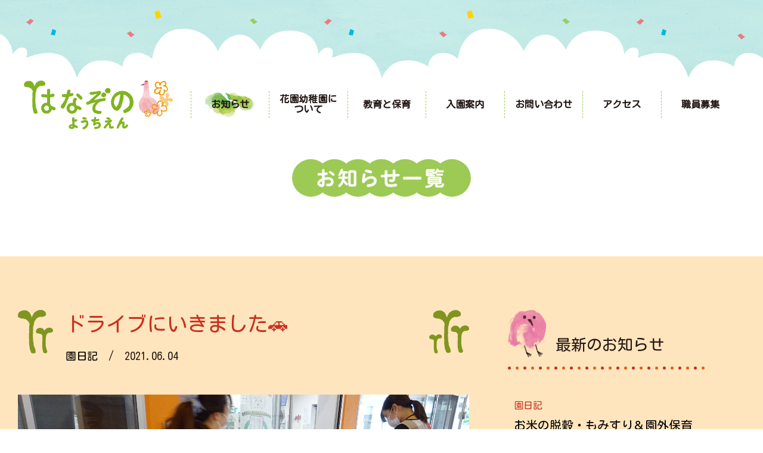

--- FILE ---
content_type: text/html; charset=UTF-8
request_url: https://www.hanayou.jp/e_diary/%E3%83%89%E3%83%A9%E3%82%A4%E3%83%96%E3%81%AB%E3%81%84%E3%81%8D%E3%81%BE%E3%81%97%E3%81%9F%F0%9F%9A%97/
body_size: 6583
content:
<!DOCTYPE html>
<html lang="ja">
<head>
<!-- meta -->
	<meta charset="utf-8">
	<meta name="viewport" content="width=device-width,initial-scale=1.0,user-scalable=no">
	<meta name="format-detection" content="telephone=no">
	<meta http-equiv="X-UA-Compatible" content="IE=edge">
<!-- cms -->

		<!-- All in One SEO 4.1.8 -->
		<title>ドライブにいきました🚗｜幼保連携型認定こども園 花園幼稚園</title>
		<meta name="robots" content="max-image-preview:large" />
		<link rel="canonical" href="https://www.hanayou.jp/e_diary/%e3%83%89%e3%83%a9%e3%82%a4%e3%83%96%e3%81%ab%e3%81%84%e3%81%8d%e3%81%be%e3%81%97%e3%81%9f%f0%9f%9a%97/" />
		<meta property="og:locale" content="ja_JP" />
		<meta property="og:site_name" content="花園幼稚園 | Just another WordPress site" />
		<meta property="og:type" content="article" />
		<meta property="og:title" content="ドライブにいきました🚗｜幼保連携型認定こども園 花園幼稚園" />
		<meta property="og:url" content="https://www.hanayou.jp/e_diary/%e3%83%89%e3%83%a9%e3%82%a4%e3%83%96%e3%81%ab%e3%81%84%e3%81%8d%e3%81%be%e3%81%97%e3%81%9f%f0%9f%9a%97/" />
		<meta property="article:published_time" content="2021-06-04T07:59:44+00:00" />
		<meta property="article:modified_time" content="2021-06-04T07:59:46+00:00" />
		<meta name="twitter:card" content="summary" />
		<meta name="twitter:title" content="ドライブにいきました🚗｜幼保連携型認定こども園 花園幼稚園" />
		<script type="text/javascript" >
			window.ga=window.ga||function(){(ga.q=ga.q||[]).push(arguments)};ga.l=+new Date;
			ga('create', "UA-169258699-1", 'auto');
			ga('send', 'pageview');
		</script>
		<script async src="https://www.google-analytics.com/analytics.js"></script>
		<!-- All in One SEO -->

<link rel='dns-prefetch' href='//s.w.org' />
<link rel='stylesheet' id='wp-block-library-css'  href='https://www.hanayou.jp/wp-includes/css/dist/block-library/style.min.css?ver=5.9.12' type='text/css' media='all' />
<style id='global-styles-inline-css' type='text/css'>
body{--wp--preset--color--black: #000000;--wp--preset--color--cyan-bluish-gray: #abb8c3;--wp--preset--color--white: #ffffff;--wp--preset--color--pale-pink: #f78da7;--wp--preset--color--vivid-red: #cf2e2e;--wp--preset--color--luminous-vivid-orange: #ff6900;--wp--preset--color--luminous-vivid-amber: #fcb900;--wp--preset--color--light-green-cyan: #7bdcb5;--wp--preset--color--vivid-green-cyan: #00d084;--wp--preset--color--pale-cyan-blue: #8ed1fc;--wp--preset--color--vivid-cyan-blue: #0693e3;--wp--preset--color--vivid-purple: #9b51e0;--wp--preset--gradient--vivid-cyan-blue-to-vivid-purple: linear-gradient(135deg,rgba(6,147,227,1) 0%,rgb(155,81,224) 100%);--wp--preset--gradient--light-green-cyan-to-vivid-green-cyan: linear-gradient(135deg,rgb(122,220,180) 0%,rgb(0,208,130) 100%);--wp--preset--gradient--luminous-vivid-amber-to-luminous-vivid-orange: linear-gradient(135deg,rgba(252,185,0,1) 0%,rgba(255,105,0,1) 100%);--wp--preset--gradient--luminous-vivid-orange-to-vivid-red: linear-gradient(135deg,rgba(255,105,0,1) 0%,rgb(207,46,46) 100%);--wp--preset--gradient--very-light-gray-to-cyan-bluish-gray: linear-gradient(135deg,rgb(238,238,238) 0%,rgb(169,184,195) 100%);--wp--preset--gradient--cool-to-warm-spectrum: linear-gradient(135deg,rgb(74,234,220) 0%,rgb(151,120,209) 20%,rgb(207,42,186) 40%,rgb(238,44,130) 60%,rgb(251,105,98) 80%,rgb(254,248,76) 100%);--wp--preset--gradient--blush-light-purple: linear-gradient(135deg,rgb(255,206,236) 0%,rgb(152,150,240) 100%);--wp--preset--gradient--blush-bordeaux: linear-gradient(135deg,rgb(254,205,165) 0%,rgb(254,45,45) 50%,rgb(107,0,62) 100%);--wp--preset--gradient--luminous-dusk: linear-gradient(135deg,rgb(255,203,112) 0%,rgb(199,81,192) 50%,rgb(65,88,208) 100%);--wp--preset--gradient--pale-ocean: linear-gradient(135deg,rgb(255,245,203) 0%,rgb(182,227,212) 50%,rgb(51,167,181) 100%);--wp--preset--gradient--electric-grass: linear-gradient(135deg,rgb(202,248,128) 0%,rgb(113,206,126) 100%);--wp--preset--gradient--midnight: linear-gradient(135deg,rgb(2,3,129) 0%,rgb(40,116,252) 100%);--wp--preset--duotone--dark-grayscale: url('#wp-duotone-dark-grayscale');--wp--preset--duotone--grayscale: url('#wp-duotone-grayscale');--wp--preset--duotone--purple-yellow: url('#wp-duotone-purple-yellow');--wp--preset--duotone--blue-red: url('#wp-duotone-blue-red');--wp--preset--duotone--midnight: url('#wp-duotone-midnight');--wp--preset--duotone--magenta-yellow: url('#wp-duotone-magenta-yellow');--wp--preset--duotone--purple-green: url('#wp-duotone-purple-green');--wp--preset--duotone--blue-orange: url('#wp-duotone-blue-orange');--wp--preset--font-size--small: 13px;--wp--preset--font-size--medium: 20px;--wp--preset--font-size--large: 36px;--wp--preset--font-size--x-large: 42px;}.has-black-color{color: var(--wp--preset--color--black) !important;}.has-cyan-bluish-gray-color{color: var(--wp--preset--color--cyan-bluish-gray) !important;}.has-white-color{color: var(--wp--preset--color--white) !important;}.has-pale-pink-color{color: var(--wp--preset--color--pale-pink) !important;}.has-vivid-red-color{color: var(--wp--preset--color--vivid-red) !important;}.has-luminous-vivid-orange-color{color: var(--wp--preset--color--luminous-vivid-orange) !important;}.has-luminous-vivid-amber-color{color: var(--wp--preset--color--luminous-vivid-amber) !important;}.has-light-green-cyan-color{color: var(--wp--preset--color--light-green-cyan) !important;}.has-vivid-green-cyan-color{color: var(--wp--preset--color--vivid-green-cyan) !important;}.has-pale-cyan-blue-color{color: var(--wp--preset--color--pale-cyan-blue) !important;}.has-vivid-cyan-blue-color{color: var(--wp--preset--color--vivid-cyan-blue) !important;}.has-vivid-purple-color{color: var(--wp--preset--color--vivid-purple) !important;}.has-black-background-color{background-color: var(--wp--preset--color--black) !important;}.has-cyan-bluish-gray-background-color{background-color: var(--wp--preset--color--cyan-bluish-gray) !important;}.has-white-background-color{background-color: var(--wp--preset--color--white) !important;}.has-pale-pink-background-color{background-color: var(--wp--preset--color--pale-pink) !important;}.has-vivid-red-background-color{background-color: var(--wp--preset--color--vivid-red) !important;}.has-luminous-vivid-orange-background-color{background-color: var(--wp--preset--color--luminous-vivid-orange) !important;}.has-luminous-vivid-amber-background-color{background-color: var(--wp--preset--color--luminous-vivid-amber) !important;}.has-light-green-cyan-background-color{background-color: var(--wp--preset--color--light-green-cyan) !important;}.has-vivid-green-cyan-background-color{background-color: var(--wp--preset--color--vivid-green-cyan) !important;}.has-pale-cyan-blue-background-color{background-color: var(--wp--preset--color--pale-cyan-blue) !important;}.has-vivid-cyan-blue-background-color{background-color: var(--wp--preset--color--vivid-cyan-blue) !important;}.has-vivid-purple-background-color{background-color: var(--wp--preset--color--vivid-purple) !important;}.has-black-border-color{border-color: var(--wp--preset--color--black) !important;}.has-cyan-bluish-gray-border-color{border-color: var(--wp--preset--color--cyan-bluish-gray) !important;}.has-white-border-color{border-color: var(--wp--preset--color--white) !important;}.has-pale-pink-border-color{border-color: var(--wp--preset--color--pale-pink) !important;}.has-vivid-red-border-color{border-color: var(--wp--preset--color--vivid-red) !important;}.has-luminous-vivid-orange-border-color{border-color: var(--wp--preset--color--luminous-vivid-orange) !important;}.has-luminous-vivid-amber-border-color{border-color: var(--wp--preset--color--luminous-vivid-amber) !important;}.has-light-green-cyan-border-color{border-color: var(--wp--preset--color--light-green-cyan) !important;}.has-vivid-green-cyan-border-color{border-color: var(--wp--preset--color--vivid-green-cyan) !important;}.has-pale-cyan-blue-border-color{border-color: var(--wp--preset--color--pale-cyan-blue) !important;}.has-vivid-cyan-blue-border-color{border-color: var(--wp--preset--color--vivid-cyan-blue) !important;}.has-vivid-purple-border-color{border-color: var(--wp--preset--color--vivid-purple) !important;}.has-vivid-cyan-blue-to-vivid-purple-gradient-background{background: var(--wp--preset--gradient--vivid-cyan-blue-to-vivid-purple) !important;}.has-light-green-cyan-to-vivid-green-cyan-gradient-background{background: var(--wp--preset--gradient--light-green-cyan-to-vivid-green-cyan) !important;}.has-luminous-vivid-amber-to-luminous-vivid-orange-gradient-background{background: var(--wp--preset--gradient--luminous-vivid-amber-to-luminous-vivid-orange) !important;}.has-luminous-vivid-orange-to-vivid-red-gradient-background{background: var(--wp--preset--gradient--luminous-vivid-orange-to-vivid-red) !important;}.has-very-light-gray-to-cyan-bluish-gray-gradient-background{background: var(--wp--preset--gradient--very-light-gray-to-cyan-bluish-gray) !important;}.has-cool-to-warm-spectrum-gradient-background{background: var(--wp--preset--gradient--cool-to-warm-spectrum) !important;}.has-blush-light-purple-gradient-background{background: var(--wp--preset--gradient--blush-light-purple) !important;}.has-blush-bordeaux-gradient-background{background: var(--wp--preset--gradient--blush-bordeaux) !important;}.has-luminous-dusk-gradient-background{background: var(--wp--preset--gradient--luminous-dusk) !important;}.has-pale-ocean-gradient-background{background: var(--wp--preset--gradient--pale-ocean) !important;}.has-electric-grass-gradient-background{background: var(--wp--preset--gradient--electric-grass) !important;}.has-midnight-gradient-background{background: var(--wp--preset--gradient--midnight) !important;}.has-small-font-size{font-size: var(--wp--preset--font-size--small) !important;}.has-medium-font-size{font-size: var(--wp--preset--font-size--medium) !important;}.has-large-font-size{font-size: var(--wp--preset--font-size--large) !important;}.has-x-large-font-size{font-size: var(--wp--preset--font-size--x-large) !important;}
</style>
<!-- css -->
	<link href="https://fonts.googleapis.com/css?family=Kosugi+Maru&display=swap&subset=japanese" rel="stylesheet">
	<link rel="stylesheet" media="all" href="https://www.hanayou.jp/wp-content/themes/hanazono/assets/css/common.css">
	<link rel="stylesheet" media="all" href="https://www.hanayou.jp/wp-content/themes/hanazono/assets/css/slick.css">
	<link rel="stylesheet" media="all" href="https://www.hanayou.jp/wp-content/themes/hanazono/assets/css/pages.css">
<link rel="icon" href="https://www.hanayou.jp/wp-content/themes/hanazono/assets/images/common/favicon.ico">
</head>
<body>
<noscript>
	<div id="noscript">当サイトを最適な状態で閲覧していただくにはブラウザの<span>JavaScriptを有効</span>にしてご利用下さい。<br>
		JavaScriptを無効のままご覧いただいた場合、正しい情報を取得できない場合がございます。</div>
</noscript>
<div id="wrapper" class="newsPage">
<!-- /////////////////////////////////////////////////////////////////// -->
<header id="header">
	<div class="inner">
		<h1 class="siteLogo"><a href="https://www.hanayou.jp/" class="fade"><img src="https://www.hanayou.jp/wp-content/themes/hanazono/assets/images/common/hdr_logo.png" alt="幼保連携型認定こども園 花園幼稚園"></a></h1>
		<div id="gNav">
			<nav>
				<ul>
					<li><a href="https://www.hanayou.jp/e_news/"><span>お知らせ</span></a></li>
					<li><a href="https://www.hanayou.jp/about/"><span>花園幼稚園に<br class="pc">ついて</span></a></li>
					<li><a href="https://www.hanayou.jp/education/"><span>教育と保育</span></a></li>
					<li><a href="https://www.hanayou.jp/guide/"><span>入園案内</span></a></li>
					<li><a href="https://www.hanayou.jp/contact/"><span>お問い合わせ</span></a></li>
					<li><a href="https://www.hanayou.jp/access/"><span>アクセス</span></a></li>
					<li><a href="https://www.hanayou.jp/recruit/"><span>職員募集</span></a></li>
					<li class="sp close">close ×</li>
				</ul>
			</nav>
		</div><!-- /#gNav -->
		<div id="spMenu"></div>
	</div><!-- /.inner -->
</header><!-- /#header -->


<main class="containerArea" id="news">

	<h2 class="commonPageTitle"><img src="https://www.hanayou.jp/wp-content/themes/hanazono/assets/images/news/page_ttl.svg" alt="お知らせ一覧"></h2>
	<div id="area" class="detail">
		<div class="inner clearfix">



			<div class="entryArea">
				<div class="metas">
					<h3 class="title">ドライブにいきました🚗</h3>
					<div class="clearfix">
						<div class="cat"><a href="https://www.hanayou.jp/e_diary/" rel="category tag">園日記</a>　/　</div>
						<div class="date">2021.06.04</div>
					</div>
				</div>
						<figure class="entryImage"><img src="https://www.hanayou.jp/wp-content/uploads/2021/06/DSC03869.jpg" alt=""></figure>
						<div class="entryBody flower01">
					
<p>ゆりぐみでは昨日作ったハンドルを持って、運転手の帽子をかぶって園内をドライブしました。「プップー！」とハンドルを揺らしながら2階や職員室、遊戯室などへ行きましたよ。とってもうれしそうな子どもたちでした。</p>



<ul class="wp-block-gallery columns-2 is-cropped"><li class="blocks-gallery-item"><figure><img width="1024" height="768" src="https://www.hanayou.jp/wp-content/uploads/2021/06/DSC03861-1024x768.jpg" alt="" data-id="5436" data-link="https://www.hanayou.jp/?attachment_id=5436" class="wp-image-5436"/></figure></li><li class="blocks-gallery-item"><figure><img loading="lazy" width="1024" height="768" src="https://www.hanayou.jp/wp-content/uploads/2021/06/DSC03862-1024x768.jpg" alt="" data-id="5437" data-link="https://www.hanayou.jp/?attachment_id=5437" class="wp-image-5437"/></figure></li><li class="blocks-gallery-item"><figure><img loading="lazy" width="1024" height="768" src="https://www.hanayou.jp/wp-content/uploads/2021/06/DSC03863-1024x768.jpg" alt="" data-id="5438" data-link="https://www.hanayou.jp/?attachment_id=5438" class="wp-image-5438"/></figure></li><li class="blocks-gallery-item"><figure><img loading="lazy" width="1024" height="768" src="https://www.hanayou.jp/wp-content/uploads/2021/06/DSC03866-1024x768.jpg" alt="" data-id="5439" data-link="https://www.hanayou.jp/?attachment_id=5439" class="wp-image-5439"/></figure></li><li class="blocks-gallery-item"><figure><img loading="lazy" width="1024" height="768" src="https://www.hanayou.jp/wp-content/uploads/2021/06/DSC03867-1024x768.jpg" alt="" data-id="5440" data-link="https://www.hanayou.jp/?attachment_id=5440" class="wp-image-5440"/></figure></li><li class="blocks-gallery-item"><figure><img loading="lazy" width="1024" height="768" src="https://www.hanayou.jp/wp-content/uploads/2021/06/DSC03871-1024x768.jpg" alt="" data-id="5442" data-link="https://www.hanayou.jp/?attachment_id=5442" class="wp-image-5442"/></figure></li></ul>



<p><br></p>



<p><br><br><br><br>また、以前作った壁面製作が完成し、2，3歳児クラスの壁面には子どもたちが作った作品を飾っています。「みてみてー」と自分の作ったものを見てもらい、とても嬉しそうな様子でした。どのクラスの壁面も可愛いいですね💛</p>



<ul class="wp-block-gallery columns-2 is-cropped"><li class="blocks-gallery-item"><figure><img loading="lazy" width="1024" height="768" src="https://www.hanayou.jp/wp-content/uploads/2021/06/DSC03828-1024x768.jpg" alt="" data-id="5444" data-link="https://www.hanayou.jp/?attachment_id=5444" class="wp-image-5444"/></figure></li><li class="blocks-gallery-item"><figure><img loading="lazy" width="1024" height="768" src="https://www.hanayou.jp/wp-content/uploads/2021/06/DSC03829-1024x768.jpg" alt="" data-id="5445" data-link="https://www.hanayou.jp/?attachment_id=5445" class="wp-image-5445"/></figure></li><li class="blocks-gallery-item"><figure><img loading="lazy" width="1024" height="768" src="https://www.hanayou.jp/wp-content/uploads/2021/06/DSC03830-1024x768.jpg" alt="" data-id="5446" data-link="https://www.hanayou.jp/?attachment_id=5446" class="wp-image-5446"/></figure></li></ul>
				</div>
						<ul class="pager clearfix fadeArea">
										<li class="prev"><a href="https://www.hanayou.jp/e_diary/%e3%81%ae%e3%82%8a%e8%a3%bd%e4%bd%9c%e3%82%86%e3%82%8a%e3%81%90%e3%81%bf%ef%bc%89/">＜ 前の記事へ</a></li>
															<li class="next"><a href="https://www.hanayou.jp/e_diary/%e7%a0%82%e5%a0%b4%e3%81%a7%e3%81%ae%e6%b0%b4%e9%81%8a%e3%81%b3/">後の記事へ ＞</a></li>
									</ul>
					</div>

			<div class="entrySide">
				<div class="spCatBtn sp">
					<ul>
						<li class="on"><a href="#">園よりお知らせ</a></li>
						<li><a href="#">園日記</a></li>
					</ul>
				</div>
				<div class="inPos">
					<div class="inWide">
						<div class="inCont">
							<div class="inTitl"><span><img src="https://www.hanayou.jp/wp-content/themes/hanazono/assets/images/news/illust_01.png" alt=""></span><span>最新のお知らせ</span></div>
							<ul class="list fadeArea">
															<li>
									<a href="https://www.hanayou.jp/e_diary/%e3%81%8a%e7%b1%b3%e3%81%ae%e8%84%b1%e7%a9%80%e3%83%bb%e3%82%82%e3%81%bf%e3%81%99%e3%82%8a%ef%bc%86%e5%9c%92%e5%a4%96%e4%bf%9d%e8%82%b2%e3%82%86%e3%82%8a%e3%81%90%e3%81%bf/">
										<span class="left">
											<span class="cat pc">園日記</span>
											<span class="txt">お米の脱穀・もみすり＆園外保育(ゆりぐみ)</span>
											<span class="sp clearfix">
												<span class="inCat">園日記　/　</span>
												<span class="inDate">2025.11.14</span>
											</span>
										</span>
										<span class="right sp">
											<img src="" alt="">
										</span>
									</a>
								</li>
									<li>
									<a href="https://www.hanayou.jp/e_diary/%e3%82%af%e3%83%83%e3%82%ad%e3%83%b3%e3%82%b0%ef%bc%885%e6%ad%b3%e5%85%90%ef%bc%89%ef%bc%86%e4%bb%8a%e6%97%a5%e3%81%ae%e4%bf%9d%e8%82%b2%e9%a2%a8%e6%99%af/">
										<span class="left">
											<span class="cat pc">園日記</span>
											<span class="txt">クッキング（5歳児）＆今日の保育風景</span>
											<span class="sp clearfix">
												<span class="inCat">園日記　/　</span>
												<span class="inDate">2025.11.13</span>
											</span>
										</span>
										<span class="right sp">
											<img src="" alt="">
										</span>
									</a>
								</li>
									<li>
									<a href="https://www.hanayou.jp/e_diary/%e8%87%aa%e7%94%b1%e5%8f%82%e8%a6%b3-6/">
										<span class="left">
											<span class="cat pc">園日記</span>
											<span class="txt">自由参観</span>
											<span class="sp clearfix">
												<span class="inCat">園日記　/　</span>
												<span class="inDate">2025.11.12</span>
											</span>
										</span>
										<span class="right sp">
											<img src="" alt="">
										</span>
									</a>
								</li>
									<li>
									<a href="https://www.hanayou.jp/e_diary/%e3%82%af%e3%83%83%e3%82%ad%e3%83%b3%e3%82%b0%ef%bc%883%e6%ad%b3%e5%85%90%ef%bc%89%ef%bc%86%e7%b5%b5%e6%9c%ac%e9%a4%a8%ef%bc%88%e3%81%a1%e3%82%85%e3%81%86%e3%82%8a%e3%81%a3%e3%81%b7%e3%81%90%e3%81%bf/">
										<span class="left">
											<span class="cat pc">園日記</span>
											<span class="txt">クッキング（3歳児）＆絵本館（ちゅうりっぷぐみ）</span>
											<span class="sp clearfix">
												<span class="inCat">園日記　/　</span>
												<span class="inDate">2025.11.11</span>
											</span>
										</span>
										<span class="right sp">
											<img src="" alt="">
										</span>
									</a>
								</li>
									<li>
									<a href="https://www.hanayou.jp/e_diary/%e3%81%8a%e3%81%84%e3%82%82%e3%82%af%e3%83%83%e3%82%ad%e3%83%b3%e3%82%b0%ef%bc%861%ef%bc%8c2%e6%ad%b3%e5%85%90%e3%82%af%e3%83%a9%e3%82%b9%e3%81%8a%e8%aa%95%e7%94%9f%e6%97%a5%e4%bc%9a%ef%bc%86%e5%8d%92/">
										<span class="left">
											<span class="cat pc">園日記</span>
											<span class="txt">おいもクッキング＆1，2歳児クラスお誕生日会＆卒園アルバム写真撮影</span>
											<span class="sp clearfix">
												<span class="inCat">園日記　/　</span>
												<span class="inDate">2025.11.10</span>
											</span>
										</span>
										<span class="right sp">
											<img src="" alt="">
										</span>
									</a>
								</li>
									<li>
									<a href="https://www.hanayou.jp/e_diary/1%ef%bc%8c2%e6%ad%b3%e5%85%90%e9%81%8b%e5%8b%95%e4%bc%9a/">
										<span class="left">
											<span class="cat pc">園日記</span>
											<span class="txt">1，2歳児運動会</span>
											<span class="sp clearfix">
												<span class="inCat">園日記　/　</span>
												<span class="inDate">2025.11.07</span>
											</span>
										</span>
										<span class="right sp">
											<img src="" alt="">
										</span>
									</a>
								</li>
									<li>
									<a href="https://www.hanayou.jp/e_diary/%e8%a3%bd%e4%bd%9c%e5%b1%95%e3%81%ae%e5%b0%8e%e5%85%a5%e3%83%bb%e8%a6%aa%e5%ad%90%e7%ab%b6%e6%8a%80%ef%bc%881%ef%bc%8c2%e6%ad%b3%e5%85%90%ef%bc%89/">
										<span class="left">
											<span class="cat pc">園日記</span>
											<span class="txt">製作展の導入・親子競技（1，2歳児）</span>
											<span class="sp clearfix">
												<span class="inCat">園日記　/　</span>
												<span class="inDate">2025.11.06</span>
											</span>
										</span>
										<span class="right sp">
											<img src="" alt="">
										</span>
									</a>
								</li>
									<li>
									<a href="https://www.hanayou.jp/e_diary/%e5%9c%92%e5%a4%96%e4%bf%9d%e8%82%b2%e3%80%80%e3%83%8b%e3%83%95%e3%83%ac%e3%83%ab%ef%bc%88345%e6%ad%b3%e5%85%90%ef%bc%89/">
										<span class="left">
											<span class="cat pc">園日記</span>
											<span class="txt">園外保育　ニフレル（3,4,5歳児）</span>
											<span class="sp clearfix">
												<span class="inCat">園日記　/　</span>
												<span class="inDate">2025.11.05</span>
											</span>
										</span>
										<span class="right sp">
											<img src="" alt="">
										</span>
									</a>
								</li>
									<li>
									<a href="https://www.hanayou.jp/e_diary/%e3%81%8a%e3%81%84%e3%82%82%e3%81%bb%e3%82%8a%e2%91%a1-2/">
										<span class="left">
											<span class="cat pc">園日記</span>
											<span class="txt">おいもほり②</span>
											<span class="sp clearfix">
												<span class="inCat">園日記　/　</span>
												<span class="inDate">2025.11.04</span>
											</span>
										</span>
										<span class="right sp">
											<img src="" alt="">
										</span>
									</a>
								</li>
									<li>
									<a href="https://www.hanayou.jp/e_diary/%f0%9f%8e%83%f0%9f%8e%83%e3%83%8f%e3%83%ad%e3%82%a6%e3%82%a3%e3%83%b3%f0%9f%8e%83%f0%9f%8e%83/">
										<span class="left">
											<span class="cat pc">園日記</span>
											<span class="txt">🎃🎃ハロウィン🎃🎃</span>
											<span class="sp clearfix">
												<span class="inCat">園日記　/　</span>
												<span class="inDate">2025.10.31</span>
											</span>
										</span>
										<span class="right sp">
											<img src="" alt="">
										</span>
									</a>
								</li>
									<li>
									<a href="https://www.hanayou.jp/e_diary/%e3%81%97%e3%82%83%e3%81%bc%e3%82%93%e3%81%a0%e3%81%be%ef%bc%884%e6%ad%b3%e5%85%90%ef%bc%89%f0%9f%8e%83%f0%9f%8e%83%e3%81%95%e3%81%8f%e3%82%89%e3%81%90%e3%81%bf%f0%9f%8c%b8%e3%83%8f%e3%83%ad%e3%82%a6/">
										<span class="left">
											<span class="cat pc">園日記</span>
											<span class="txt">しゃぼんだま（4歳児）🎃🎃さくらぐみ🌸ハロウィン製作🎃🎃</span>
											<span class="sp clearfix">
												<span class="inCat">園日記　/　</span>
												<span class="inDate">2025.10.30</span>
											</span>
										</span>
										<span class="right sp">
											<img src="" alt="">
										</span>
									</a>
								</li>
									<li>
									<a href="https://www.hanayou.jp/e_diary/%e3%81%8a%e3%81%84%e3%82%82%e3%81%bb%e3%82%8a-3/">
										<span class="left">
											<span class="cat pc">園日記</span>
											<span class="txt">おいもほり</span>
											<span class="sp clearfix">
												<span class="inCat">園日記　/　</span>
												<span class="inDate">2025.10.29</span>
											</span>
										</span>
										<span class="right sp">
											<img src="" alt="">
										</span>
									</a>
								</li>
									<li>
									<a href="https://www.hanayou.jp/e_diary/%e3%81%b2%e3%82%82%e9%80%9a%e3%81%97%ef%bc%882%e6%ad%b3%e5%85%90%ef%bc%89%e3%83%bb%e3%83%8f%e3%83%ad%e3%82%a6%e3%82%a3%e3%83%b3%e8%a3%bd%e4%bd%9c%ef%bc%881%e6%ad%b3%e5%85%90%ef%bc%89%e3%83%bb%e3%83%91/">
										<span class="left">
											<span class="cat pc">園日記</span>
											<span class="txt">ひも通し（2歳児）・ハロウィン製作（1歳児）・パブリックアート</span>
											<span class="sp clearfix">
												<span class="inCat">園日記　/　</span>
												<span class="inDate">2025.10.28</span>
											</span>
										</span>
										<span class="right sp">
											<img src="" alt="">
										</span>
									</a>
								</li>
									<li>
									<a href="https://www.hanayou.jp/e_diary/%e7%ac%ac76%e5%9b%9e%e3%80%80%e9%81%8b%e5%8b%95%e4%bc%9a/">
										<span class="left">
											<span class="cat pc">園日記</span>
											<span class="txt">第76回　運動会</span>
											<span class="sp clearfix">
												<span class="inCat">園日記　/　</span>
												<span class="inDate">2025.10.25</span>
											</span>
										</span>
										<span class="right sp">
											<img src="" alt="">
										</span>
									</a>
								</li>
									<li>
									<a href="https://www.hanayou.jp/e_diary/%e6%9c%aa%e5%b0%b1%e5%9c%92%e5%85%90%e7%ab%b6%e6%8a%80%e3%83%bb%e5%b0%8f%e5%ad%a6%e7%94%9f%e4%bb%a5%e4%b8%8a%e8%87%aa%e7%94%b1%e5%8f%82%e5%8a%a0%e7%ab%b6%e6%8a%80/">
										<span class="left">
											<span class="cat pc">園日記</span>
											<span class="txt">未就園児競技・小学生以上自由参加競技</span>
											<span class="sp clearfix">
												<span class="inCat">園日記　/　</span>
												<span class="inDate">2025.10.24</span>
											</span>
										</span>
										<span class="right sp">
											<img src="" alt="">
										</span>
									</a>
								</li>
								</ul>
							<div class="inTitl"><span><img src="https://www.hanayou.jp/wp-content/themes/hanazono/assets/images/news/illust_02.png" alt=""></span><span>カテゴリー</span></div>
							<ul class="catList fadeArea">
								<li>
									<div>園よりお知らせ</div>
				<ul>
						<li>
				<a href="https://www.hanayou.jp/2025/10/?cat_slug=e_news">
					2025年10月 [1]</a></li>
						<li>
				<a href="https://www.hanayou.jp/2025/8/?cat_slug=e_news">
					2025年8月 [3]</a></li>
						<li>
				<a href="https://www.hanayou.jp/2025/6/?cat_slug=e_news">
					2025年6月 [1]</a></li>
						<li>
				<a href="https://www.hanayou.jp/2025/4/?cat_slug=e_news">
					2025年4月 [1]</a></li>
						<li>
				<a href="https://www.hanayou.jp/2025/2/?cat_slug=e_news">
					2025年2月 [5]</a></li>
						<li>
				<a href="https://www.hanayou.jp/2022/4/?cat_slug=e_news">
					2022年4月 [1]</a></li>
						<li>
				<a href="https://www.hanayou.jp/2021/10/?cat_slug=e_news">
					2021年10月 [1]</a></li>
						<li>
				<a href="https://www.hanayou.jp/2021/7/?cat_slug=e_news">
					2021年7月 [1]</a></li>
						<li>
				<a href="https://www.hanayou.jp/2021/6/?cat_slug=e_news">
					2021年6月 [1]</a></li>
						<li>
				<a href="https://www.hanayou.jp/2020/10/?cat_slug=e_news">
					2020年10月 [1]</a></li>
						<li>
				<a href="https://www.hanayou.jp/2020/8/?cat_slug=e_news">
					2020年8月 [1]</a></li>
						<li>
				<a href="https://www.hanayou.jp/2020/7/?cat_slug=e_news">
					2020年7月 [3]</a></li>
						<li>
				<a href="https://www.hanayou.jp/2020/6/?cat_slug=e_news">
					2020年6月 [2]</a></li>
						<li>
				<a href="https://www.hanayou.jp/2020/5/?cat_slug=e_news">
					2020年5月 [6]</a></li>
						<li>
				<a href="https://www.hanayou.jp/2020/4/?cat_slug=e_news">
					2020年4月 [1]</a></li>
						<li>
				<a href="https://www.hanayou.jp/2020/2/?cat_slug=e_news">
					2020年2月 [2]</a></li>
						<li>
				<a href="https://www.hanayou.jp/2020/1/?cat_slug=e_news">
					2020年1月 [1]</a></li>
						<li>
				<a href="https://www.hanayou.jp/2019/10/?cat_slug=e_news">
					2019年10月 [1]</a></li>
						<li>
				<a href="https://www.hanayou.jp/2019/9/?cat_slug=e_news">
					2019年9月 [2]</a></li>
					</ul>
									</li>
								<li>
									<div>園日記</div>
				<ul>
						<li>
				<a href="https://www.hanayou.jp/2025/11/?cat_slug=e_diary">
					2025年11月 [9]</a></li>
						<li>
				<a href="https://www.hanayou.jp/2025/10/?cat_slug=e_diary">
					2025年10月 [23]</a></li>
						<li>
				<a href="https://www.hanayou.jp/2025/9/?cat_slug=e_diary">
					2025年9月 [20]</a></li>
						<li>
				<a href="https://www.hanayou.jp/2025/8/?cat_slug=e_diary">
					2025年8月 [6]</a></li>
						<li>
				<a href="https://www.hanayou.jp/2025/7/?cat_slug=e_diary">
					2025年7月 [21]</a></li>
						<li>
				<a href="https://www.hanayou.jp/2025/6/?cat_slug=e_diary">
					2025年6月 [25]</a></li>
						<li>
				<a href="https://www.hanayou.jp/2025/5/?cat_slug=e_diary">
					2025年5月 [20]</a></li>
						<li>
				<a href="https://www.hanayou.jp/2025/4/?cat_slug=e_diary">
					2025年4月 [22]</a></li>
						<li>
				<a href="https://www.hanayou.jp/2025/3/?cat_slug=e_diary">
					2025年3月 [14]</a></li>
						<li>
				<a href="https://www.hanayou.jp/2025/2/?cat_slug=e_diary">
					2025年2月 [19]</a></li>
						<li>
				<a href="https://www.hanayou.jp/2025/1/?cat_slug=e_diary">
					2025年1月 [17]</a></li>
						<li>
				<a href="https://www.hanayou.jp/2024/12/?cat_slug=e_diary">
					2024年12月 [16]</a></li>
						<li>
				<a href="https://www.hanayou.jp/2024/11/?cat_slug=e_diary">
					2024年11月 [20]</a></li>
						<li>
				<a href="https://www.hanayou.jp/2024/10/?cat_slug=e_diary">
					2024年10月 [22]</a></li>
						<li>
				<a href="https://www.hanayou.jp/2024/9/?cat_slug=e_diary">
					2024年9月 [19]</a></li>
						<li>
				<a href="https://www.hanayou.jp/2024/8/?cat_slug=e_diary">
					2024年8月 [6]</a></li>
						<li>
				<a href="https://www.hanayou.jp/2024/7/?cat_slug=e_diary">
					2024年7月 [20]</a></li>
						<li>
				<a href="https://www.hanayou.jp/2024/6/?cat_slug=e_diary">
					2024年6月 [24]</a></li>
						<li>
				<a href="https://www.hanayou.jp/2024/5/?cat_slug=e_diary">
					2024年5月 [22]</a></li>
						<li>
				<a href="https://www.hanayou.jp/2024/4/?cat_slug=e_diary">
					2024年4月 [21]</a></li>
						<li>
				<a href="https://www.hanayou.jp/2024/3/?cat_slug=e_diary">
					2024年3月 [14]</a></li>
						<li>
				<a href="https://www.hanayou.jp/2024/2/?cat_slug=e_diary">
					2024年2月 [19]</a></li>
						<li>
				<a href="https://www.hanayou.jp/2024/1/?cat_slug=e_diary">
					2024年1月 [17]</a></li>
						<li>
				<a href="https://www.hanayou.jp/2023/12/?cat_slug=e_diary">
					2023年12月 [16]</a></li>
						<li>
				<a href="https://www.hanayou.jp/2023/11/?cat_slug=e_diary">
					2023年11月 [20]</a></li>
						<li>
				<a href="https://www.hanayou.jp/2023/10/?cat_slug=e_diary">
					2023年10月 [20]</a></li>
						<li>
				<a href="https://www.hanayou.jp/2023/9/?cat_slug=e_diary">
					2023年9月 [21]</a></li>
						<li>
				<a href="https://www.hanayou.jp/2023/8/?cat_slug=e_diary">
					2023年8月 [4]</a></li>
						<li>
				<a href="https://www.hanayou.jp/2023/7/?cat_slug=e_diary">
					2023年7月 [17]</a></li>
						<li>
				<a href="https://www.hanayou.jp/2023/6/?cat_slug=e_diary">
					2023年6月 [21]</a></li>
						<li>
				<a href="https://www.hanayou.jp/2023/5/?cat_slug=e_diary">
					2023年5月 [20]</a></li>
						<li>
				<a href="https://www.hanayou.jp/2023/4/?cat_slug=e_diary">
					2023年4月 [20]</a></li>
						<li>
				<a href="https://www.hanayou.jp/2023/3/?cat_slug=e_diary">
					2023年3月 [15]</a></li>
						<li>
				<a href="https://www.hanayou.jp/2023/2/?cat_slug=e_diary">
					2023年2月 [19]</a></li>
						<li>
				<a href="https://www.hanayou.jp/2023/1/?cat_slug=e_diary">
					2023年1月 [16]</a></li>
						<li>
				<a href="https://www.hanayou.jp/2022/12/?cat_slug=e_diary">
					2022年12月 [17]</a></li>
						<li>
				<a href="https://www.hanayou.jp/2022/11/?cat_slug=e_diary">
					2022年11月 [20]</a></li>
						<li>
				<a href="https://www.hanayou.jp/2022/10/?cat_slug=e_diary">
					2022年10月 [20]</a></li>
						<li>
				<a href="https://www.hanayou.jp/2022/9/?cat_slug=e_diary">
					2022年9月 [20]</a></li>
						<li>
				<a href="https://www.hanayou.jp/2022/8/?cat_slug=e_diary">
					2022年8月 [3]</a></li>
						<li>
				<a href="https://www.hanayou.jp/2022/7/?cat_slug=e_diary">
					2022年7月 [12]</a></li>
						<li>
				<a href="https://www.hanayou.jp/2022/6/?cat_slug=e_diary">
					2022年6月 [21]</a></li>
						<li>
				<a href="https://www.hanayou.jp/2022/5/?cat_slug=e_diary">
					2022年5月 [19]</a></li>
						<li>
				<a href="https://www.hanayou.jp/2022/4/?cat_slug=e_diary">
					2022年4月 [20]</a></li>
						<li>
				<a href="https://www.hanayou.jp/2022/3/?cat_slug=e_diary">
					2022年3月 [17]</a></li>
						<li>
				<a href="https://www.hanayou.jp/2022/2/?cat_slug=e_diary">
					2022年2月 [20]</a></li>
						<li>
				<a href="https://www.hanayou.jp/2022/1/?cat_slug=e_diary">
					2022年1月 [14]</a></li>
						<li>
				<a href="https://www.hanayou.jp/2021/12/?cat_slug=e_diary">
					2021年12月 [15]</a></li>
						<li>
				<a href="https://www.hanayou.jp/2021/11/?cat_slug=e_diary">
					2021年11月 [20]</a></li>
						<li>
				<a href="https://www.hanayou.jp/2021/10/?cat_slug=e_diary">
					2021年10月 [20]</a></li>
						<li>
				<a href="https://www.hanayou.jp/2021/9/?cat_slug=e_diary">
					2021年9月 [21]</a></li>
						<li>
				<a href="https://www.hanayou.jp/2021/8/?cat_slug=e_diary">
					2021年8月 [2]</a></li>
						<li>
				<a href="https://www.hanayou.jp/2021/7/?cat_slug=e_diary">
					2021年7月 [12]</a></li>
						<li>
				<a href="https://www.hanayou.jp/2021/6/?cat_slug=e_diary">
					2021年6月 [17]</a></li>
						<li>
				<a href="https://www.hanayou.jp/2021/5/?cat_slug=e_diary">
					2021年5月 [15]</a></li>
						<li>
				<a href="https://www.hanayou.jp/2021/4/?cat_slug=e_diary">
					2021年4月 [20]</a></li>
						<li>
				<a href="https://www.hanayou.jp/2021/3/?cat_slug=e_diary">
					2021年3月 [15]</a></li>
						<li>
				<a href="https://www.hanayou.jp/2021/2/?cat_slug=e_diary">
					2021年2月 [18]</a></li>
						<li>
				<a href="https://www.hanayou.jp/2021/1/?cat_slug=e_diary">
					2021年1月 [15]</a></li>
						<li>
				<a href="https://www.hanayou.jp/2020/12/?cat_slug=e_diary">
					2020年12月 [15]</a></li>
						<li>
				<a href="https://www.hanayou.jp/2020/11/?cat_slug=e_diary">
					2020年11月 [19]</a></li>
						<li>
				<a href="https://www.hanayou.jp/2020/10/?cat_slug=e_diary">
					2020年10月 [21]</a></li>
						<li>
				<a href="https://www.hanayou.jp/2020/9/?cat_slug=e_diary">
					2020年9月 [19]</a></li>
						<li>
				<a href="https://www.hanayou.jp/2020/8/?cat_slug=e_diary">
					2020年8月 [5]</a></li>
						<li>
				<a href="https://www.hanayou.jp/2020/7/?cat_slug=e_diary">
					2020年7月 [19]</a></li>
						<li>
				<a href="https://www.hanayou.jp/2020/6/?cat_slug=e_diary">
					2020年6月 [19]</a></li>
						<li>
				<a href="https://www.hanayou.jp/2020/5/?cat_slug=e_diary">
					2020年5月 [8]</a></li>
						<li>
				<a href="https://www.hanayou.jp/2020/2/?cat_slug=e_diary">
					2020年2月 [1]</a></li>
					</ul>
									</li>
							</ul>
						</div>
					</div>
				</div>
			</div>


		</div>
	</div>
</main><!-- /#container -->



<footer id="footer">
	<div id="pageTop"><div class="wide"><a href="#wrapper" class="smooth"><img src="https://www.hanayou.jp/wp-content/themes/hanazono/assets/images/common/pagetop_01.png" alt=""></a></div></div>
	<div class="inner clearfix">
		<div class="fNavs clearfix fadeArea">
			<ul>
				<li><a href="https://www.hanayou.jp/">ホーム</a></li>
				<li><a href="https://www.hanayou.jp/about/">花園幼稚園について</a></li>
				<li><a href="https://www.hanayou.jp/education/">教育と保育</a></li>
			</ul>
			<ul>
				<li><a href="https://www.hanayou.jp/guide/">入園案内</a></li>
				<li><a href="https://www.hanayou.jp/contact/">お問い合わせ</a></li>
				<li><a href="https://www.hanayou.jp/access/">アクセス</a></li>
				<li><a href="https://www.hanayou.jp/recruit/"><span>職員募集</span></a></li>
			</ul>
			<ul>
				<li><a href="https://www.hanayou.jp/information-disclosure/">情報公開</a></li>
				<li><a href="https://www.hanayou.jp/important-matter/">重要事項</a></li>
				<li><a href="https://www.hanayou.jp/pdf/kojinjouhou.pdf" target="_blank">個人情報保護法</a></li>
			</ul>
		</div>
		<div class="logos">
			<div class="inTb">
				<div class="logo"><a href="https://www.hanayou.jp"><img src="https://www.hanayou.jp/wp-content/themes/hanazono/assets/images/common/ftr_logo.png" alt="幼保連携型認定こども園 花園幼稚園"></a></div>
				<div class="texts">
					<p class="txt01">近鉄奈良線 東花園駅下車 徒歩 5分</p>
					<p class="txt02">幼保連携型認定こども園</p>
					<h3 class="name">花園幼稚園</h3>
					<p class="txt03">学校法人  森内学園</p>
					<div class="txt04">〒578-0924 東大阪市吉田5-7-32　　<br>TEL:072-962-4748</div>
				</div>
			</div>
		</div>
	</div><!-- /.wrap -->
	<div id="copyright">&copy; HANAZONO KINDERGARTEN ALL RIGHTS RESERVED.</div>
</footer><!-- /#footer -->
<!-- /////////////////////////////////////////////////////////////////// -->
</div><!-- /#wrapper -->
<!-- js -->
	<script src="https://www.hanayou.jp/wp-content/themes/hanazono/assets/js/library.js"></script>
	<script src="https://www.hanayou.jp/wp-content/themes/hanazono/assets/js/slick.min.js"></script>
	<script src="https://www.hanayou.jp/wp-content/themes/hanazono/assets/js/util.js"></script>
	<script src="https://www.hanayou.jp/wp-content/themes/hanazono/assets/js/common.js"></script>
	<script src="https://www.hanayou.jp/wp-content/themes/hanazono/assets/js/pages.js"></script>
	<script src="https://www.hanayou.jp/wp-content/themes/hanazono/assets/js/stickyfill.min.js"></script>
<script>
    var elem = document.querySelectorAll('#news #area .entrySide .inPos');
    Stickyfill.add(elem);
</script>
</body>
</html>

--- FILE ---
content_type: text/css
request_url: https://www.hanayou.jp/wp-content/themes/hanazono/assets/css/common.css
body_size: 2742
content:
@charset "utf-8";
/**
 * base.css
 */

/* import
--------------------------------------------------*/
@import "init.css";


/* html, body
--------------------------------------------------*/
body {
	background: #fff;
	-webkit-font-smoothing: antialiased;
	-moz-osx-font-smoothing: grayscale;
	-webkit-text-size-adjust: 100%;
}

@media only screen and (max-width:991px) {}
@media only screen and (max-width:767px) {}


/* siteCommonStyle
--------------------------------------------------*/
/* selection */
::-moz-selection {
	background: #b2d7fe;
}
/*::selection {
	background: #b2d7fe;
}*/

/* a */
a {
	color: #6666ff;
	text-decoration: underline;
	transition: 0.2s;
	-webkit-transition: 0.2s;
}
.noT a:hover {
	text-decoration: none;
}

/* cap */
.caption,
.cap {
	color: #999999;
	font-size: 83.4%;
}
.cap {
	padding-top: 5px;
}

/* formText */
.formText {
	padding: 3px 2px;
	border: #ccc solid 1px;
}

/* img */
img {
	max-width: 100%;
	height: auto;
}

/* sp pc */
.sp,
.sp_cont {
	display: none !important;
}
@media only screen and (max-width:767px) {
	.sp {
		display: block !important;
	}
	.sp_cont {
		display: inline-block !important;
	}
	.pc {
		display: none !important;
	}
}

/* fade */
@media only screen and (min-width:768px) {
	.fade:hover,
	.fadeArea a:hover {
		opacity: 0.7;
	}
}

/*.shadow {
	text-shadow:0px 0px 1px #fff,0 0 5px #fff,0 0 10px #fff,0 0 15px #fff,0 0 20px #fff,0 0 30px #fff,0 0 40px #fff;
}*/

/*#spMenu.on:before {
	margin-top: 0;
	transform: rotate(-45deg);
	-ms-transform: rotate(-45deg);
	-webkit-transform: rotate(-45deg);
	-moz-transform: rotate(-45deg);
}
#spMenu.on:after {
	margin-top: 0;
	transform: rotate(45deg);
	-ms-transform: rotate(45deg);
	-webkit-transform: rotate(45deg);
	-moz-transform: rotate(45deg);
}*/


/*--------------------------------------------------
 wrapper
--------------------------------------------------*/
#wrapper {
	color: #231815;
	font-family: 'Kosugi Maru', 'ヒラギノ角ゴ Pro W3', 'Hiragino Kaku Gothic Pro', 'メイリオ', Meiryo, '游ゴシック', 'Yu Gothic', '游ゴシック体', 'YuGothic', 'ＭＳ Ｐゴシック', sans-serif;
	font-size: 16px;
	line-height: 1.7;
	text-align: left;
}
input {
	font-family: 'Kosugi Maru', 'ヒラギノ角ゴ Pro W3', 'Hiragino Kaku Gothic Pro', 'メイリオ', Meiryo, '游ゴシック', 'Yu Gothic', '游ゴシック体', 'YuGothic', 'ＭＳ Ｐゴシック', sans-serif;
}
.wrap {
	margin-right: auto;
	margin-left: auto;
	padding-right: 15px;
	padding-left: 15px;
}
@media only screen and (max-width:767px) {
	#wrapper {
		font-size: 14px;
	}
}



/*--------------------------------------------------
 header
--------------------------------------------------*/
#header {
	position: relative;
	padding: 135px 10px 50px;
	background: url(../images/common/hdr_img.png) repeat-x center top;
	z-index: 100;
}
#header .inner {
	max-width: 1200px;
	width: 100%;
	display: table;
	margin: 0 auto;
}
#header .inner > * {
	-webkit-box-sizing: border-box;
	   -moz-box-sizing: border-box;
	        box-sizing: border-box;
}
#header .siteLogo {
	width: 250px;
	display: table-cell;
	vertical-align: middle;
}
#header .siteLogo a {
	display: block;
}
#header .siteLogo a img {
	width: 100%;
}
@media only screen and (max-width:991px) {
	#header .siteLogo {
		width: 180px;
	}
}
@media only screen and (max-width:767px) {
	#header {
		padding: 60px 0 30px;
		background-size: auto 62px;
	}
	#header .inner {
		display: block;
	}
	#header .siteLogo {
		display: block;
		width: 215px;
		margin: 0 auto;
	}
}


/*--------------------------------------------------
 gNav
--------------------------------------------------*/
#gNav {
	display: table-cell;
	vertical-align: middle;
	padding-left: 30px;
}
#gNav ul {
	display: flex;
}
#gNav li {
	-webkit-box-sizing: border-box;
	   -moz-box-sizing: border-box;
	        box-sizing: border-box;
	width: 16.66666%;
	border-left: #9CCA54 dashed 1px;
}
#gNav li:last-child {
	border-right: #9CCA54 dashed 1px;
}
#gNav li a {
	position: relative;
	-webkit-box-sizing: border-box;
	   -moz-box-sizing: border-box;
	        box-sizing: border-box;
	display: table;
	width: 100%;
	height: 45px;
	color: #231815;
	font-size: 16px;
	text-align: center;
	font-weight: 700;
	line-height: 1.1;
	text-decoration: none;
	z-index: 2;
}
#gNav li a span {
	display: table-cell;
	vertical-align: middle;
}
@media only screen and (min-width:768px) {
	.noT #gNav li {
		position: relative;
	}
	.noT #gNav li:before {
		position: absolute;
		top: 0;
		left: 0;
		display: block;
		content: '';
		width: 100%;
		height: 100%;
		background: url(../images/common/nav_bg.png) no-repeat center center;
		opacity: 0;
		transition: 0.3s;
	}
	.newsPage #gNav li:nth-child(1):before,
	.aboutPage #gNav li:nth-child(2):before,
	.educationPage #gNav li:nth-child(3):before,
	.guidePage #gNav li:nth-child(4):before,
	.contactPage #gNav li:nth-child(5):before,
	.accessPage #gNav li:nth-child(6):before,
	.noT #gNav li.on:before,
	.noT #gNav li:hover:before {
		opacity: 1;
	}
}

@media only screen and (max-width:991px) {
	#gNav {
		padding-left: 15px;
	}
	#gNav li a {
		font-size: 13px;
	}
}
@media only screen and (max-width:767px) {
	#gNav {
		overflow: auto;
		position: fixed;
		top: 0;
		left: 0;
		width: 100%;
		height: 100%;
		display: none;
		z-index: 100;
		background-color: #fff;
	}
	#gNav nav {
		-webkit-box-sizing: border-box;
		   -moz-box-sizing: border-box;
		        box-sizing: border-box;
		display: table;
		height: 100%;
		margin: 0 auto;
		padding: 30px 20px;
	}
	#gNav ul {
		display: table-cell;
		vertical-align: middle;
	}
	#gNav li,
	#gNav li:last-child {
		width: auto;
		border: none;
	}
	#gNav li + li {
		margin-top: 13px;
	}
	#gNav li a {
		display: block;
		height: auto;
		padding-left: 12px;
		font-size: 14px;
		text-align: left;
		background: url(../images/common/ico_reef.svg) no-repeat left center;
		background-size: 8px auto;
	}
	#gNav li a span {
		display: block;
	}
	#gNav li.close {
		margin-top: 20px;
		text-align: center;
		font-weight: bold;
		cursor: pointer;
	}
}



/*--------------------------------------------------
 spMenu
--------------------------------------------------*/
#spMenu {
	display: none;
}
@media only screen and (max-width:767px) {
	#spMenu {
		position: absolute;
		bottom: 10px;
		left: 50%;
		display: block;
		width: 50px;
		height: 50px;
		margin-left: 100px;
		background: url(../images/common/menu.svg) no-repeat center center;
		background-size: contain;
		cursor: pointer;
	}
}




/*--------------------------------------------------
 containerArea
--------------------------------------------------*/
.containerArea {

}


/*--------------------------------------------------
 footer
--------------------------------------------------*/
#footer {
	position: relative;
	padding: 0 10px;
	background: url(../images/common/ftr_bg.png) repeat-x center bottom;
}
#footer .inner {
	position: relative;
	-webkit-box-sizing: border-box;
	   -moz-box-sizing: border-box;
	        box-sizing: border-box;
	max-width: 1370px;
	padding: 90px 160px 0 0;
	margin: 0 auto;
}
@media only screen and (max-width:1200px) {
	#footer .inner {
		padding-right: 100px;
	}
}
@media only screen and (max-width:900px) {
	#footer {
		background-size: auto 80px;
	}
	#footer .inner {
		padding: 70px 0 0;
	}
}
@media only screen and (max-width:767px) {
	#footer {
		background-image: url(../images/common/ftr_sp_bg.jpg);
		background-size: 100% auto;
	}
}


#footer .logos {
	float: left;
}
#footer .logos .inTb {
	display: table;
	width: 100%;
}
#footer .logos .inTb > * {
	display: table-cell;
	vertical-align: middle;
}
#footer .logos .logo {
	width: 157px;
}
#footer .logos .logo a {
	display: block;
}
#footer .logos .logo a img {
	width: 100%;
}
#footer .logos .texts {
	padding-left: 10px;
	line-height: 1;
}
#footer .logos .texts .txt01 {
	margin-bottom: 10px;
	font-size: 12px;
}
#footer .logos .texts .txt02 {
	margin-bottom: 7px;
	font-size: 19px;
}
#footer .logos .texts .name {
	margin-bottom: 7px;
	font-size: 38px;
}
#footer .logos .texts .txt03 {
	font-size: 16px;
}
#footer .logos .texts .txt04 {
	margin-top: 14px;
	font-size: 11px;
}
#footer .logos .texts .txt04 br {
	display: none;
}
@media only screen and (max-width:1200px) {
	#footer .logos .logo {
		width: 80px;
	}
	#footer .logos .texts .txt01 {
		margin-bottom: 5px;
		font-size: 12px;
	}
	#footer .logos .texts .txt02 {
		margin-bottom: 7px;
		font-size: 14px;
	}
	#footer .logos .texts .name {
		margin-bottom: 7px;
		font-size: 25px;
	}
	#footer .logos .texts .txt03 {
		font-size: 12px;
	}
	#footer .logos .texts .txt04 {
		margin-top: 4px;
		font-size: 12px;
	}
	#footer .logos .texts .txt04 br {
		display: block;
	}
}
@media only screen and (max-width:900px) {
	#footer .logos {
		float: none;
	}
	#footer .logos .inTb {
		width: auto;
		margin: 0 auto;
	}
}
@media only screen and (max-width:440px) {
	#footer .logos .logo {
		width: 70px;
	}
	#footer .logos .texts .txt01 {
		font-size: 6px;
	}
	#footer .logos .texts .txt02 {
		font-size: 8px;
	}
	#footer .logos .texts .name {
		font-size: 14px;
	}
	#footer .logos .texts .txt03 {
		font-size: 6px;
	}
	#footer .logos .texts .txt04 {
		font-size: 6px;
	}
}

#footer .fNavs {
	float: right;
	width: 555px;
	padding-top: 30px;
}
#footer .fNavs ul {
	float: left;
	width: 33.33333%;
}
#footer .fNavs li {
	line-height: 1.3;
}
#footer .fNavs li + li {
	margin-top: 10px;
}
#footer .fNavs li a {
	display: inline-block;
	padding-left: 20px;
	color: #231815;
	font-size: 15px;
	text-decoration: none;
	background: url(../images/common/ico_reef.svg) no-repeat left center;
	background-size: 12px auto;
}
@media only screen and (max-width:1200px) {
	#footer .fNavs {
		width: 450px;
		padding-top: 0;
	}
	#footer .fNavs li a {
		font-size: 13px;
		background-size: 10px auto;
	}
}
@media only screen and (max-width:900px) {
	#footer .fNavs {
		float: none;
		width: auto;
		margin-bottom: 40px;
	}
	#footer .fNavs ul {
		float: none;
		width: auto;
		display: none;
	}
	#footer .fNavs ul:last-child {
		display: flex;
		justify-content: center;
	}
	#footer .fNavs li {
		margin: 0 5px;
	}
	#footer .fNavs li + li {
		margin-top: 0;
	}
}

#pageTop {
	-webkit-box-sizing: border-box;
	   -moz-box-sizing: border-box;
	        box-sizing: border-box;
	position: absolute;
	top: 60px;
	left: 0;
	width: 100%;
	padding: 0 15px;
	z-index: 50;
}
#pageTop .wide {
	position: relative;
	max-width: 1370px;
	margin: 0 auto;
}
#pageTop .wide a {
	position: absolute;
	top: 0;
	right: 0;
	display: block;
}
#pageTop .wide a:before {
	position: absolute;
	top: -20px;
	left: -90px;
	display: block;
	content: '';
	width: 80px;
	height: 51px;
	background: url(../images/common/pagetop_02.png) no-repeat center center;
	background-size: contain;
}
#pageTop .wide a:after {
	position: absolute;
	top: 0;
	left: 0;
	display: block;
	content: '';
	width: 100%;
	height: 100%;
	background: url(../images/common/pagetop_01.png) no-repeat center center;
	background-size: contain;
}
#pageTop .wide a span {
	position: absolute;
	top: 0;
	left: 0;
	width: 100%;
	height: 100%;
	display: block;
}
#pageTop .wide a span.on {
	animation: pagetop_yura 0.5s ease-in-out infinite forwards;
}
@keyframes pagetop_yura {
	0% { transform: translateX(0); }
	50% { transform: translateX(-50%); }
	100% { transform: translateX(0); }
}

#pageTop .wide a img {
	width: 114px;
}
@media only screen and (max-width:1200px) {
	#pageTop {
		top: 80px;
	}
	#pageTop .wide a img {
		width: 90px;
	}
	#pageTop .wide a:before {
		top: -18px;
		left: -65px;
		width: 64px;
		height: 41px;
	}
}
@media only screen and (max-width:900px) {
	#pageTop {
		top: auto;
		bottom: 60px;
	}
	#pageTop .wide a {
		top: auto;
		bottom: -10px;
	}
	#pageTop .wide a:before {
		top: -27px;
		left: -25px;
		width: 40px;
		height: 26px;
	}
	#pageTop .wide a img {
		width: 60px;
	}
}
@media only screen and (max-width:440px) {
	#pageTop {
		bottom: 50px;
	}
	#pageTop .wide a:before {
		/* top: -20px;
		left: -20px;
		width: 24px;
		height: 20px; */
	}
	#pageTop .wide a img {
		width: 40px;
	}
}
@media only screen and (max-width:320px) {
	#pageTop .wide a img {
		width: 30px;
	}

}


#copyright {
	padding: 90px 0 15px;
	color: #fff;
	font-size: 13px;
	font-weight: 700;
	text-align: center;
	letter-spacing: 0.1em;
}
@media only screen and (max-width:900px) {
	#copyright {
		padding: 40px 0 5px;
		font-size: 7px;
	}
}





/*--------------------------------------------------
 common style
--------------------------------------------------*/

/* commonPageTitle */
.commonPageTitle {
	margin-bottom: 30px;
	text-align: center;
	line-height: 0;
}
@media only screen and (max-width:767px) {
	.commonPageTitle {
		margin-bottom: 10px;
	}
	.commonPageTitle img {
		height: 32px;
		width: auto;
	}
}




.fadeUp {
	opacity: 0;
	transition: 0.5s;
	transform: translateY(20px);
}
.fadeUp.on {
	opacity: 1;
	transform: translateY(0);
}
@media only screen and (max-width:767px) {
	.fadeUp_sp {
		opacity: 0;
		transition: 0.5s;
		transform: translateY(20px);
	}
	.fadeUp_sp.on {
		opacity: 1;
		transform: translateY(0);
	}
}






--- FILE ---
content_type: text/css
request_url: https://www.hanayou.jp/wp-content/themes/hanazono/assets/css/pages.css
body_size: 8829
content:
@charset "utf-8";
/**
 * style.css
 */

@media only screen and (max-width:991px) {}
@media only screen and (max-width:767px) {}

/*---------------------------------------------------------------------

 contact

---------------------------------------------------------------------*/
#contact {
	padding: 70px 50px;
	background-color: #F5F1F1;
}
#contact .inner {
	max-width: 730px;
	margin: 0 auto;
}
#contact .inner dl {
	display: table;
	width: 100%;
}
#contact .inner dl + dl {
	margin-top: 20px;
}
#contact .inner dl > * {
	display: table-cell;
	vertical-align: middle;
}
#contact .inner dl.vTop > * {
	vertical-align: top;
}
#contact .inner dt {
	width: 180px;
	font-size: 16px;
}
#contact .formtext {
	-webkit-box-sizing: border-box;
	   -moz-box-sizing: border-box;
	        box-sizing: border-box;
	display: block;
	width: 100%;
	margin: 0;
	padding: 13px;
	font-size: 16px;
	background: #fff;
	border: #231815 solid 1px;
	border-radius: 0;
	outline: none;
	-webkit-appearance: none;
	-moz-appearance: none;
	appearance: none;
}
#contact textarea.formtext {
	height: 300px;
	resize: vertical;
}
#contact .submitBtns {
	display: flex;
	justify-content: center;
	margin-top: 40px;
}
#contact .submitBtns input {
	display: block;
	width: 130px;
	margin: 0 5px;
	padding: 6px 0;
	color: #fff;
	font-size: 22px;
	text-align: center;
	background-color: #9CCA54;
	border: none;
	border-radius: 0;
	outline: none;
	-webkit-appearance: none;
	-moz-appearance: none;
	appearance: none;
	cursor: pointer;
	transition: 0.3s;
}
.noT #contact .submitBtns input:hover {
	opacity: 0.7;
}
.mw_wp_form_complete {
	padding: 50px 20px;
	text-align: center;
}
@media only screen and (max-width:767px) {
	#contact {
		padding: 20px 50px 70px;
	}
	#contact .inner dl + dl {
		margin-top: 15px;
	}
	#contact .inner dl {
		display: block;
	}
	#contact .inner dl > * {
		display: block;
	}
	#contact .inner dt {
		width: auto;
		font-size: 13px;
	}
	#contact .formtext {
		padding: 7px;
		font-size: 14px;
	}
	#contact textarea.formtext {
		height: 150px;
	}
	#contact .submitBtns {
		margin-top: 20px;
	}
	#contact .submitBtns input {
		display: block;
		width: 100px;
		margin: 0 5px;
		padding: 6px 0;
		font-size: 20px;
	}
}



/*---------------------------------------------------------------------

 information_disclosure

---------------------------------------------------------------------*/
#information_disclosure .inner {
	max-width: 730px;
	margin: 0 auto;
}
#information_disclosure .infoArea {
	text-align: center;
	margin-bottom: 300px;
}
#information_disclosure .infoText a {
	color: #000;
	text-decoration: none;
	font-size: 22px;
}
#information_disclosure .spaceArea {
	padding-right: 40px;
}
#information_disclosure .infoArea li+li {
	margin-top: 40px;
}

@media only screen and (max-width:767px) {
	#information_disclosure .infoArea {
		margin-bottom: 40px;
	}
	#information_disclosure .infoText a {
		font-size: 12px;
	}
	#information_disclosure .spaceArea {
		padding-right: 20px;
	}
	#information_disclosure .infoArea li+li {
		margin-top: 15px;
	}
}
/*---------------------------------------------------------------------

 download

---------------------------------------------------------------------*/
#download .inner {
	max-width: 730px;
	margin: 0 auto;
}
#download .infoArea {
	text-align: center;
	margin-bottom: 300px;
}
#download .infoText a {
	color: #000;
	text-decoration: none;
	font-size: 22px;
}
#download .spaceArea {
	padding-right: 40px;
}
#download .infoArea li+li {
	margin-top: 40px;
}

@media only screen and (max-width:767px) {
	#download .infoArea {
		margin-bottom: 40px;
	}
	#download .infoText a {
		font-size: 12px;
	}
	#download .spaceArea {
		padding-right: 20px;
	}
	#download .infoArea li+li {
		margin-top: 15px;
	}
}

/*---------------------------------------------------------------------

 important_matter

---------------------------------------------------------------------*/
#important_matter .inner {
	max-width: 730px;
	margin: 0 auto;
}
#important_matter .infoArea {
	text-align: center;
	margin-bottom: 300px;
}
#important_matter .infoText a {
	color: #000;
	text-decoration: none;
	font-size: 22px;
}
#important_matter .spaceArea {
	padding-right: 40px;
}
#important_matter .infoArea li+li {
	margin-top: 40px;
}

@media only screen and (max-width:767px) {
	#important_matter .infoArea {
		margin-bottom: 40px;
	}
	#important_matter .infoText a {
		font-size: 12px;
	}
	#important_matter .spaceArea {
		padding-right: 20px;
	}
	#important_matter .infoArea li+li {
		margin-top: 15px;
	}
}


/*---------------------------------------------------------------------

 access

---------------------------------------------------------------------*/
#access .inner {
	max-width: 930px;
	margin: 0 auto;
}
#access .gMap {
	height: 530px;
}
#access .gMap iframe {
	width: 100%;
	height: 100%;
}
#access .accessTextArea {
	display: flex;
	background-color: #FFF6CC;
	margin-top: 20px;
	margin-bottom: 80px;
	padding: 10px 70px;
}
#access .accessTextArea img {
	padding: 0 50px;
}
#access .accessTextArea .boldText {
	font-size: 23px;
	padding-top: 15px;
	font-weight: bold;
}
#access .accessTextArea .sideText {
	font-size: 20px;
}
#access .map {
	text-align: center;
	padding: 0 20px;
}
@media only screen and (max-width:767px) {
	.pc {
		display: none;
	}
	#access .accessTextArea {
		flex-direction: column;
		padding: 10px 15px;
		margin-bottom: 40px;
		align-items: center;
	}
	#access .gMap {
		height: 200px;
	}
	#access .accessTextArea .boldText {
		font-size: 13px;
		padding: 0;
	}
	#access .accessTextArea .sideText {
		font-size: 13px;
	}
	#access .accessTextArea img {
		padding: 0;
	}
	#access .accessTextArea .imgBoder {
		width: 100%;
	}
}



/*---------------------------------------------------------------------

 about

---------------------------------------------------------------------*/
#about {
	overflow: hidden;
	margin-bottom: 150px;
}
#about .bdrTitle  {
	position: relative;
	max-width: 1510px;
	margin: 0 auto 20px;
}
#about .bdrTitle .bdrTitleInner {
	position: relative;
	left: 50%;
	width: 1510px;
	margin-left: -755px;
}
@media only screen and (max-width:767px) {
	#about {
		margin-bottom: 0;
	}
	#about .bdrTitle .bdrTitleInner {
		left: 0;
		width: auto;
		margin-left: 0;
	}
}


/* group01
---------------------------------*/
#about #group01 .bdrTitle .bdrTitleInner {
	padding-top: 140px;
}
#about #group01 .bdrTitle .illust01 {
	position: absolute;
	top: -100px;
	right: 0;
	width: 128px;
}
#about #group01 .bdrTitle .illust02 {
	position: absolute;
	top: 0;
	right: 100px;
	width: 200px;
}
#about #group01 .bdrTitle .inTitle {
	line-height: 0;
}
#about #group01 .imageTexts {
	max-width: 1150px;
	padding: 0 50px;
	margin: 0 auto;
}
#about #group01 .imageTexts .image {
	float: left;
	width: 36.556%;
	transition: 0.7s;
	transform: translateX(-20px);
	opacity: 0;
}
#about #group01 .imageTexts .text {
	float: right;
	width: 54.967%;
	font-size: 18px;
	line-height: 1.7;
	transition: 0.7s;
	transform: translateX(20px);
	opacity: 0;
}
#about #group01 .imageTexts.on .image {
	transform: translateX(0);
	opacity: 1;
}
#about #group01 .imageTexts.on .text {
	transform: translateX(0);
	opacity: 1;
}
@media only screen and (max-width:767px) {
	#about #group01 .bdrTitle {
		padding: 0 22px;
	}
	#about #group01 .bdrTitle .bdrTitleInner {
		padding-top: 30px;
	}
	#about #group01 .bdrTitle .inTitle img {
		width: 120px;
	}
	#about #group01 .bdrTitle .illust01 {
		top: 0;
		right: 10px;
		width: 60px;
	}
	#about #group01 .bdrTitle .illust02 {
		top: 50px;
		left: 0;
		right: auto;
		width: 90px;
	}
	#about #group01 .imageTexts .image {
		float: none;
		width: auto;
		margin-bottom: 25px;
		text-align: center;
	}
	#about #group01 .imageTexts .image img {
		max-width: 60%;
	}
	#about #group01 .imageTexts .text {
		float: none;
		width: auto;
		font-size: 13px;
	}
}


/* group02
---------------------------------*/
#about #group02 .bdrTitle .bdrTitleInner {
	padding-top: 170px;
}
#about #group02 .bdrTitle .illust01 {
	position: absolute;
	top: 60px;
	right: 100px;
	width: 100px;
}
#about #group02 .innerWrap {
	padding: 0 50px;
}
#about #group02 .inner {
	position: relative;
	max-width: 1150px;
	margin: 0 auto;
	padding-bottom: 210px;
}
#about #group02 .lists {
	position: relative;
	padding-top: 30px;
	z-index: 2;
}
#about #group02 .lists li {
	position: relative;
	padding-left: 4em;
	font-size: 18px;
	line-height: 1.3;
	text-shadow: #fff 2px 0px 0px, #fff 1.75517px 0.958851px 0px, #fff 1.0806px 1.68294px 0px, #fff 0.141474px 1.99499px 0px, #fff -0.832294px 1.81859px 0px, #fff -1.60229px 1.19694px 0px, #fff -1.97998px 0.28224px 0px, #fff -1.87291px -0.701566px 0px, #fff -1.30729px -1.5136px 0px, #fff -0.421592px -1.95506px 0px, #fff 0.567324px -1.91785px 0px, #fff 1.41734px -1.41108px 0px, #fff 1.92034px -0.558831px 0px;

}
#about #group02 .lists li + li {
	margin-top: 20px;
}
#about #group02 .lists li span {
	position: absolute;
	top: 0;
	left: 0;
	display: block;
}
#about #group02 .lists ul:nth-child(2) {
	margin-top: 6em;
}
#about #group02 .lists ul:nth-child(2) li {
	padding-left: 6em;
}
#about #group02 .absImages .image01 {
	position: absolute;
	top: 0;
	left: 44.371%;
	width: 59.603%;
	margin-top: 0;
}
#about #group02 .absImages .image02 {
	position: absolute;
	top: 0;
	left: 33.444%;
	width: 38.411%;
	margin-top: 42.185%;
}
#about #group02 .absImages .image03 {
	position: absolute;
	top: 0;
	left: 79.801%;
	width: 19.868%;
	margin-top: 45.497%;
}
#about #group02 .absImages .illust01 {
	position: absolute;
	top: 0;
	left: 33.113%;
	width: 6.623%;
	margin-top: 10.397%;
}
#about #group02 .absImages .illust02 {
	position: absolute;
	top: 0;
	left: 75.828%;
	width: 7.285%;
	margin-top: 65.629%;
}

@media only screen and (max-width:767px) {
	#about #group02 .bdrTitle .bdrTitleInner {
		padding-top: 30px;
	}
	#about #group02 .bdrTitle .inTitle img {
		width: 120px;
	}
	#about #group02 .bdrTitle .illust01 {
		display: none;
	}
	#about #group02 .inner {
		padding-bottom: 0;
	}
	#about #group02 .lists ul {
		position: relative;
		z-index: 2;
	}
	#about #group02 .lists li {
		font-size: 13px;
	}
	#about #group02 .lists li + li {
		margin-top: 12px;
	}
	#about #group02 .lists ul:nth-child(2) {
		margin-top: 30px;
	}
	#about #group02 .lists .illust01 {
		position: absolute;
		width: 13.333%;
		right: 10px;
		top: 100px;
		z-index: 1;
	}
	#about #group02 .absImages {
		position: relative;
		margin: 0 -50px;
		padding-top: 35px;
	}
	#about #group02 .absImages .image01 {
		position: static;
		width: 68.400%;
		margin: 0 0 0 8%;
	}
	#about #group02 .absImages .image02 {
		position: static;
		width: 38.667%;
		margin: -5.067% 6.667% 0 auto;
	}
	#about #group02 .absImages .image03 {
		left: auto;
		right: 0;
		width: 30.400%;
		margin: -9.867% 5.733% 0 0;
	}
	#about #group02 .absImages .illust01 {
		top: auto;
		bottom: 0;
		left: 21.333%;
		width: 13.333%;
		margin: 0 0 9.067%;
	}
}


/* anime */
#about #group02 .absImages [class^="image"],
#about #group02 .absImages [class^="illust"] {
	transition-duration: 0.5s;
	transition-timing-function: cubic-bezier(.03,1.64,.68,.9);
	transform: scale(0);
}
#about #group02 .inner.on .absImages [class^="image"],
#about #group02 .inner.on .absImages [class^="illust"] {
	transform: scale(1);
}

#about #group02 .absImages .image02 {transition-delay: 0.1s;}
#about #group02 .absImages .image03 {transition-delay: 0.3s;}
#about #group02 .absImages .image04 {transition-delay: 0.4s;}
#about #group02 .absImages .illust01 {transition-delay: 0.2s;}
#about #group02 .absImages .illust02 {transition-delay: 0.5s;}


/* group03
---------------------------------*/
#about #group03 .bdrTitle {
	margin-bottom: 40px;
}
#about #group03 .bdrTitle .bdrTitleInner {
	padding-top: 170px;
}
#about #group03 .bdrTitle .illust01 {
	position: absolute;
	top: 60px;
	left: 30px;
	width: 110px;
}
#about #group03 .bdrTitle .illust02 {
	position: absolute;
	top: 60px;
	right: 100px;
	width: 100px;
}
#about #group03 .image {
	padding: 0 35px;
	text-align: center;
}
#about #group03 .inViews {
	position: relative;
	max-width: 800px;
	margin: 0 auto;
	padding: 0 32px;
}
#about #group03 .inViews .ttl {
	margin-bottom: 20px;
	font-size: 36px;
	text-align: center;
	letter-spacing: 0.1em;
}
#about #group03 .inViews + .inViews {
	margin-top: 90px;
}
#about #group03 .inViews > div {
	overflow: hidden;
	position: relative;
	height: 0;
	padding-bottom: 83.13%;
}
#about #group03 .inViews > div iframe {
	position: absolute;
	top: 0;
	left: 0;
	display: block;
	width: 100%;
	height: 100%;
}
#about #group03 .inViews .imgWrap {
	display: grid;
	grid-template-columns: 1fr 1fr;
	gap: 10px;
}

@media only screen and (max-width:767px) {
	#about #group03 .bdrTitle {
		margin-bottom: 10px;
	}
	#about #group03 .bdrTitle .bdrTitleInner {
		padding-top: 10px;
	}
	#about #group03 .bdrTitle .inTitle img {
		width: 260px;
	}
	#about #group03 .inViews + .inViews {
		margin-top: 25px;
	}
	#about #group03 .inViews .ttl {
		margin-bottom: 5px;
		font-size: 14px;
	}
	#about #group03 .inViews .imgWrap {
		grid-template-columns: 1fr;
	}
}




/*---------------------------------------------------------------------

 guide

---------------------------------------------------------------------*/
#guide {
	overflow: hidden;
}
#guide .PageTitleUnder {
	padding-top: 0.8em;
	text-align: center;
	line-height: 0;
	font-size: 30px;
}
#guide .bdrTitle {
	position: relative;
	max-width: 1510px;
	margin: 0 auto 40px;
}
#guide .bdrTitle .bdrTitleInner {
	position: relative;
	left: 50%;
	width: 1510px;
	margin-left: -755px;
}
@media only screen and (max-width:767px) {
	#guide .PageTitleUnder {
		font-size: 16px;
	}
	#guide .bdrTitle {
		margin-bottom: 10px;
	}
	#guide .bdrTitle .bdrTitleInner {
		left: 0;
		width: auto;
		margin-left: 0;
	}
}


/* group01
---------------------------------*/
#guide #group01 {
	margin-bottom: 130px;
}
#guide #group01 .bdrTitle .bdrTitleInner {
	padding-top: 150px;
}
#guide #group01 .bdrTitle .illust01 {
	position: absolute;
	top: 40px;
	right: 50px;
	width: 135px;
}
#guide #group01 .inner {
	max-width: 1200px;
	margin: 0 auto;
	padding: 0 35px;
}
#guide #group01 .bdrBox {
	margin-bottom: 30px;
}
#guide #group01 .btns {
	display: flex;
	justify-content: space-between;
	width: 100%;
	max-width: 800px;
	margin: 120px auto 0;
}
#guide #group01 .btns li {
	width: 45.45%;
	text-align: center;
}
#guide #group01 .btns li a {
	position: relative;
	display: block;
	padding: 15px 0;
	color: #fff;
	font-size: 28px;
	text-decoration: none;
	background-color: #58b765;
}
#guide #group01 .btns li a span {
	position: relative;
	display: inline-block;
	padding-left: 40px;
}
#guide #group01 .btns li a span:before {
	position: absolute;
	top: 50%;
	left: 0;
	display: block;
	content: '';
	width: 25px;
	height: 48px;
	margin-top: -24px;
	background: url(../images/guide/arr.png) no-repeat center center;
	background-size: contain;
}

@media only screen and (max-width:991px) {
	#guide #group01 .btns li a {
		font-size: 30px;
	}
}
@media only screen and (max-width:767px) {
	#guide #group01 {
		margin-bottom: 35px;
	}
	#guide #group01 .bdrTitle .bdrTitleInner {
		padding-top: 30px;
	}
	#guide #group01 .bdrTitle .inTitle img {
		width: 250px;
	}
	#guide #group01 .bdrTitle .illust01 {
		top: -20px;
		right: 50px;
		width: 50px;
	}
	#guide #group01 .bdrBox {
		margin-bottom: 10px;
	}
	#guide #group01 .btns {
		margin-top: 20px;
	}
	#guide #group01 .btns li {
		width: 47%;
	}
	#guide #group01 .btns li a {
		padding: 8px 0;
		font-size: 13px;
	}
	#guide #group01 .btns li a span {
		padding-left: 14px;
	}
	#guide #group01 .btns li a span:before {
		width: 10px;
		height: 16px;
		margin-top: -8px;
		background-size: 100% 100%;
	}
}

/* tableArea */
#guide #group01 .tableArea > dl {
	display: table;
	width: 100%;
}
#guide #group01 .tableArea > dl > * {
	-webkit-box-sizing: border-box;
	   -moz-box-sizing: border-box;
	        box-sizing: border-box;
	display: table-cell;
	vertical-align: middle;
}
#guide #group01 .tableArea > dl > dt {
	width: 260px;
	padding: 20px 0 20px 40px;
	color: #fff;
	background-color: #9cca54;
	line-height: 1.2;
	border-bottom: #fff solid 1px;
}
#guide #group01 .tableArea > dl > dt > * {
	display: inline-block;
	vertical-align: middle;
	font-weight: 700;
}
#guide #group01 .tableArea > dl > dt big {
	font-size: 69px;
}
#guide #group01 .tableArea > dl > dt span {
	font-size: 20px;
	padding-left: 25px;
}
#guide #group01 .tableArea > dl > dd {
	padding: 16px;
	font-size: 17px;
	border-bottom: #9cca54 solid 1px;
	line-height: 1.5;
}
#guide #group01 .tableArea > dl:first-child > dd {
	padding-top: 0;
}
#guide #group01 .tableArea .colorList {
	border: #9cca54 solid 1px;
}
#guide #group01 .tableArea .colorList li {
	display: table;
	width: 100%;
}
#guide #group01 .tableArea .colorList li > div {
	-webkit-box-sizing: border-box;
	   -moz-box-sizing: border-box;
	        box-sizing: border-box;
	display: table-cell;
	padding: 5px 10px;
	vertical-align: middle;
}
#guide #group01 .tableArea .colorList li > div:first-child {
	width: 90px;
	font-weight: 700;
	text-align: center;
	background-color: #e1efcc;
	border-right: #9cca54 solid 1px;
}
#guide #group01 .tableArea .colorList li + li {
	border-top: #9cca54 solid 1px;
}
#guide #group01 .tableArea .inColorttl {
	margin-bottom: 4px;
	line-height: 1.3;
}
#guide #group01 .tableArea .txt + .inColorttl {
	margin-top: 1em;
}
#guide #group01 .tableArea .inColorttl span {
	display: inline-block;
	padding: 2px 7px;
	color: #fff;
	background-color: #9cca54;
}
#guide #group01 .tableArea .incap {
	margin-top: 4px;
	line-height: 1.3;
}
#guide #group01 .tableArea .dots li {
	position: relative;
	padding-left: 1em;
}
#guide #group01 .tableArea .dots li:before {
	position: absolute;
	top: 0;
	left: 0;
	display: block;
	content: '●';
	color: #8a8b8b;
}

@media only screen and (max-width:767px) {
	#guide #group01 .tableArea > dl,
	#guide #group01 .tableArea > dl > * {
		display: block;
	}
	#guide #group01 .tableArea > dl + dl {
		margin-top: 25px;
	}
	#guide #group01 .tableArea > dl > dt {
		width: auto;
		margin-bottom: 7px;
		padding: 7px 0;
		border-bottom: none;
		text-align: center;
	}
	#guide #group01 .tableArea > dl > dt big {
		font-size: 22px;
	}
	#guide #group01 .tableArea > dl > dt span {
		font-size: 15px;
		padding-left: 15px;
	}
	#guide #group01 .tableArea > dl > dd {
		padding: 0;
		font-size: 13px;
		border-bottom: none;
	}
	#guide #group01 .tableArea .colorList li {
		display: block;
		text-align: center;
	}
	#guide #group01 .tableArea .colorList li > div {
		display: block;
		padding: 3px;
	}
	#guide #group01 .tableArea .colorList li > div:first-child {
		width: auto;
		border-right: none;
		border-bottom: #9cca54 solid 1px;
	}
	#guide #group01 .tableArea .colorList li small {
		display: block;
	}
	#guide #group01 .tableArea .inColorttl {
		text-align: center;
	}
	#guide #group01 .tableArea .txt {
		padding: 0 10px;
	}
}



/* group02
---------------------------------*/
#guide #group02 {
	margin-bottom: 120px;
}
#guide #group02 .inner {
	max-width: 1110px;
	margin: 0 auto;
	padding: 0 50px;
}
#guide #group02 .flex {
	display: flex;
	justify-content: space-between;
}
#guide #group02 .flex li {
	width: 27.39%;
}
#guide #group02 .flex li .illust {
	display: table;
	width: 100%;
	height: 200px;
	margin-bottom: 45px;
	text-align: center;
}
#guide #group02 .flex li .illust > div {
	display: table-cell;
	vertical-align: bottom;
}
#guide #group02 .flex li .illust img {
	width: auto;
}


#guide #group02 .flex li:nth-child(1) .illust img {height: 200px; animation: yurayura 2s linear infinite forwards;}
#guide #group02 .flex li:nth-child(2) .illust img {height: 165px; animation: yurayura 2s linear 0.2s infinite forwards;}
#guide #group02 .flex li:nth-child(3) .illust img {height: 145px; animation: yurayura 2s linear 0.4s infinite forwards;}

@keyframes yurayura {
	0% { transform: rotate(-4deg); }
	50% { transform: rotate(4deg); }
	100% { transform: rotate(-4deg); }
}

#guide #group02 .flex li .text dt {
	margin-bottom: 10px;
	font-size: 35px;
	text-align: center;
}
#guide #group02 .flex li .text dd {
	font-size: 23px;
}

#guide #group02 .flex li:nth-child(1) .text {color: #ed8599;}
#guide #group02 .flex li:nth-child(2) .text {color: #03b8df;}
#guide #group02 .flex li:nth-child(3) .text {color: #fda000;}


#guide #group02 .lead {
	margin-top: 45px;
	font-size: 23px;
}

@media only screen and (max-width:767px) {
	#guide #group02 {
		margin-bottom: 50px;
	}
	#guide #group02 .bdrTitle .inTitle img {
		width: 255px;
	}

	#guide #group02 .flex {
		display: block;
	}
	#guide #group02 .flex li {
		display: table;
		width: 100%;
	}
	#guide #group02 .flex li + li {
		margin-top: 25px;
	}
	#guide #group02 .flex li .illust {
		display: table-cell;
		width: 40%;
		height: auto;
		margin-bottom: 0;
		vertical-align: middle;
	}
	#guide #group02 .flex li .illust.sp {
		display: table-cell !important;
	}
	#guide #group02 .flex li .illust > div {
		display: block;
	}
	#guide #group02 .flex li .illust img {
		width: 70%;
		height: auto !important;
	}
	#guide #group02 .flex li .text dt {
		margin-bottom: 7px;
		font-size: 16px;
	}
	#guide #group02 .flex li .text dd {
		font-size: 12px;
	}

	#guide #group02 .lead {
		margin-top: 35px;
		font-size: 13px;
	}
}


/* group03
---------------------------------*/
@media only screen and (max-width:767px) {
	#guide #group03 .bdrTitle {
		margin-bottom: 20px;
	}
	#guide #group03 .bdrTitle .inTitle img {
		width: 255px;
	}
}


#guide #group03 .inner {
	max-width: 1200px;
	margin: 0 auto;
	padding: 0 45px;
}
#guide #group03 .flex {
	display: flex;
	justify-content: space-between;
}

#guide #group03 .flex .box {
	width: 46.67%;
}
#guide #group03 .flex .box .ttl {
	margin-bottom: 15px;
	color: #fff;
	font-size: 34px;
	text-align: center;
	background-color: #9cca54;
}
#guide #group03 .flex .box table {
	-webkit-box-sizing: border-box;
	   -moz-box-sizing: border-box;
	        box-sizing: border-box;
	width: 100%;
	font-size: 20px;
	border-top: #231815 solid 1px;
	border-left: #231815 solid 1px;
}
#guide #group03 .flex .box table th,
#guide #group03 .flex .box table td {
	-webkit-box-sizing: border-box;
	   -moz-box-sizing: border-box;
	        box-sizing: border-box;
	padding: 10px 12px;
	vertical-align: top;
	border-bottom: #231815 solid 1px;
	border-right: #231815 solid 1px;
}
#guide #group03 .flex .box table th {
	width: 80px;
	text-align: center;
}
#guide #group03 .flex .box table .num {
	width: 50px;
	text-align: center;
}
#guide #group03 .flex .box table td p + p {
	margin-top: 1em;
}
#guide #group03 .flex .box table td small {
	display: inline-block;
	font-size: 0.7em;
}

@media only screen and (max-width:767px) {
	#guide #group03 .flex {
		display: block;
	}
	#guide #group03 .flex .box {
		width: auto;
	}
	#guide #group03 .flex .box + .box {
		margin-top: 30px;
	}
	#guide #group03 .flex .box .ttl {
		margin-bottom: 8px;
		font-size: 17px;
	}
	#guide #group03 .flex .box table {
		font-size: 11px;
	}
	#guide #group03 .flex .box table th,
	#guide #group03 .flex .box table td {
		padding: 5px 6px;
	}
	#guide #group03 .flex .box table th {
		width: 40px;
	}
	#guide #group03 .flex .box table .num {
		width: 25px;
	}
	#guide #group03 .flex .box table td p + p {
		margin-top: 0.4em;
	}
}



/*---------------------------------------------------------------------

 education

---------------------------------------------------------------------*/
#education {
	overflow: hidden;
}
#education .bdrTitle {
	position: relative;
	max-width: 1510px;
	margin: 0 auto 40px;
}
#education .bdrTitle .bdrTitleInner {
	position: relative;
	left: 50%;
	width: 1510px;
	margin-left: -755px;
}
@media only screen and (max-width:767px) {
	#education .bdrTitle {
		margin-bottom: 10px;
	}
	#education .bdrTitle .bdrTitleInner {
		left: 0;
		width: auto;
		margin-left: 0;
	}
}



/* group01
---------------------------------*/
#education #group01 {
	padding-bottom: 200px;
}
#education #group01 .bdrTitle {
	margin-bottom: 40px;
}
#education #group01 .bdrTitle .bdrTitleInner {
	padding-top: 160px;
}
#education #group01 .bdrTitle .illust01 {
	position: absolute;
	top: 0;
	right: 160px;
	width: 157px;
}
#education #group01 .bdrTitle .illust02 {
	position: absolute;
	top: 30px;
	right: 50px;
	width: 110px;
}
#education #group01 .innerWrap {
	position: relative;
	max-width: 1120px;
	margin: 0 auto;
	padding-top: 80px;
}
#education #group01 .inner {
	padding: 0 23.510%;
}
#education #group01 .text {
	font-size: 18px;
	text-align: center;
	line-height: 1.9;
}
#education #group01 .text li {
	position: relative;
	margin-top: 7%;
}
#education #group01 .text li span {
	position: relative;
	display: inline-block;
	padding-left: 1em;
}
#education #group01 .text li span:before {
	position: absolute;
	top: 0;
	left: 0;
	display: block;
	content: '●';
	color: #39884a;
}
#education #group01 [class^="images"] {
	position: absolute;
	top: 0;
	width: 23.510%;
	height: 100%;
	line-height: 0;
}
#education #group01 [class^="images"] figure {
	position: absolute;
	transition-duration: 0.5s;
	transition-timing-function: cubic-bezier(.03,1.64,.68,.9);
	transform: scale(0);
}
#education #group01 [class^="images"].on figure {
	transform: scale(1);
}
#education #group01 .images01,
#education #group01 .images01 figure {
	left: 0;
}
#education #group01 .images02,
#education #group01 .images02 figure {
	right: 0;
}

#education #group01 .images01 figure:nth-child(1) {
	width: 100%;
	margin: 105.634% 0 0 9.859%;
}
#education #group01 .images01 figure:nth-child(2) {
	width: 131.268%;
	margin: 0 0 0 -33.239%;
}
#education #group01 .images01 figure:nth-child(3) {
	width: 102.535%;
	margin: 200% 0 0 -16.901%;
}

#education #group01 .images02 figure:nth-child(1) {
	width: 83.099%;
	margin: 0 -15.493% 0 0;
}
#education #group01 .images02 figure:nth-child(2) {
	width: 132.394%;
	margin: 80% -16.901% 0 0;
}
#education #group01 .images02 figure:nth-child(3) {
	width: 89.296%;
	margin: 197.183% 0 0 0;
}

@media only screen and (max-width:991px) {
	#education #group01 .text {
		font-size: 14px;
	}
}
@media only screen and (max-width:767px) {
	#education #group01 {
		padding-bottom: 30px;
	}
	#education #group01 .bdrTitle {
		margin-bottom: 20px;
	}
	#education #group01 .bdrTitle .inTitle img {
		width: 130px;
	}
	#education #group01 .bdrTitle .bdrTitleInner {
		padding-top: 20px;
	}
	#education #group01 .bdrTitle .illust01 {
		top: 0;
		left: 25px;
		right: auto;
		width: 80px;
	}
	#education #group01 .bdrTitle .illust02 {
		top: 15px;
		right: 40px;
		width: 42px;
	}
	#education #group01 .innerWrap {
		padding-top: 0;
	}
	#education #group01 .inner {
		padding: 0;
	}
	#education #group01 .text {
		padding: 0 50px;
		font-size: 13px;
		line-height: 1.4;
	}
	#education #group01 .text br {
		display: none;
	}
	#education #group01 .text ul {
		text-align: left;
	}

	#education #group01 [class^="images"] {
		position: static;
		width: auto;
		height: auto;
	}
	#education #group01 [class^="images"] figure {
		position: static;
	}
	#education #group01 .images02 {
		display: none;
	}


	#education #group01 .images01 figure:nth-child(1) {
		width: 36.933%;
		margin: 0 8% 0 auto;
	}
	#education #group01 .images01 figure:nth-child(2) {
		width: 49.333%;
		margin: -17.867% 0 0 8%;
	}
	#education #group01 .images01 figure:nth-child(3) {
		display: none;
	}
}


/* group02
---------------------------------*/
#education #group02 {
	padding-bottom: 120px;
}
#education #group02 .bdrTitle {
	margin-bottom: 80px;
}
#education #group02 .graph {
	padding: 0 40px;
}
#education #group02 .graph img + img {
	margin-top: 45px;
}
@media only screen and (max-width:767px) {
	#education #group02 {
		padding-bottom: 30px;
	}
	#education #group02 .bdrTitle {
		margin-bottom: 25px;
	}
	#education #group02 .bdrTitle .inTitle img {
		width: 120px;
	}
	#education #group02 .bdrTitle .illust01 {
		position: absolute;
		top: 22px;
		left: 50%;
		width: 48px;
		margin-left: -130px;
	}
}



/* group03
---------------------------------*/
#education #group03 {
	padding-bottom: 140px;
}
#education #group03 .bdrTitle {
	margin-bottom: 50px;
}
@media only screen and (max-width:767px) {
	#education #group03 {
		padding-bottom: 70px;
	}
	#education #group03 .bdrTitle {
		margin-bottom: 10px;
	}
	#education #group03 .bdrTitle .inTitle img {
		width: 120px;
	}
}

#education #group03 .inner {
	padding: 0 28px;
	text-align: center;
	line-height: 0;
}
#education #group03 .event {
	position: relative;
	display: inline-block;
	max-width: 1402px;
}

#education #group03 .event [class^="illust"] {
	position: absolute;
}

#education #group03 .event .illust01 {
	width: 12.553%;
	top: 4.37%;
	left: 77.03%;
	animation: sun 15s linear infinite forwards;
}
@keyframes sun {
	0% { transform: rotate(0deg); }
	50% { transform: rotate(180deg); }
	100% { transform: rotate(360deg); }
}


#education #group03 .event .illust02 {
	width: 20.659%;
	top: 7.628%;
	left: 3.03%;
}
#education #group03 .event .illust02 .in01,
#education #group03 .event .illust02 .in02 {
	position: absolute;
	top: 0;
	left: 0;
	width: 100%;
	height: 100%;
	opacity: 0;
	animation: sakura 3s linear infinite forwards;
}
@keyframes sakura {
	0% { transform: translate(0,-10%); opacity: 0;}
	33% { transform: translate(-5%,0%); opacity: 1;}
	66% { transform: translate(5%10%); opacity: 1;}
	100% { transform: translate(0,20%); opacity: 0;}
}

#education #group03 .event .illust03 {
	width: 16.762%;
	top: 21.138%;
	left: 59.629%;
	animation: sasa 3s linear infinite forwards;
}
@keyframes sasa {
	0% { transform: rotate(0deg); }
	50% { transform: rotate(5deg); }
	100% { transform: rotate(0deg); }
}

#education #group03 .event .illust04 {
	width: 11.983%;
	top: 29.307%;
	left: 13.909%;
	animation: ame 3s linear infinite forwards;
}
@keyframes ame {
	0% { transform: translateY(-10%); }
	50% { transform: translateY(10%); }
	100% { transform: translateY(-10%); }
}

#education #group03 .event .illust05 {
	width: 14.693%;
	top: 56.484%;
	left: 71.612%;
	animation: sasa02 3s linear infinite forwards;
}
@keyframes sasa02 {
	0% { transform: rotate(0deg); }
	50% { transform: rotate(7deg); }
	100% { transform: rotate(0deg); }
}

#education #group03 .event .illust06 {
	width: 11.555%;
	top: 65.621%;
	left: 30.528%;
	animation: kabotya 3s linear infinite forwards;
}
@keyframes kabotya {
	0% { transform: translateY(-10%); }
	50% { transform: translateY(10%); }
	100% { transform: translateY(-10%); }
}

#education #group03 .event .illust07 {
	width: 6%;
	top: 88.8%;
	left: 75.5%;
	animation: sakura_ha01 13s linear infinite forwards;
}
@keyframes sakura_ha01 {
	0% { transform: rotate(0deg); }
	50% { transform: rotate(180deg); }
	100% { transform: rotate(360deg); }
}


#education #group03 .event .illust08 {
	width: 5%;
	top: 90.5%;
	left: 81%;
	animation: sakura_ha02 13s linear infinite forwards;
}
@keyframes sakura_ha02 {
	0% { transform: rotate(0deg); }
	50% { transform: rotate(-180deg); }
	100% { transform: rotate(-360deg); }
}

@media only screen and (max-width:767px) {
	#education #group03 .event .illust01,
	#education #group03 .event .illust02,
	#education #group03 .event .illust04 {
		display: none;
	}

	#education #group03 .event .illust03 {
		/* width: 31.157%;
		top: 31.384%;
		left: 60.089%; */
		display: none;
	}
	#education #group03 .event .illust05 {
		/* width: 22.255%;
		top: 49.932%;
		left: 70.475%; */
		display: none;
	}
	#education #group03 .event .illust06 {
		width: 24.481%;
		top: 55.039%;
		left: 73.6%;
	}
	#education #group03 .event .illust07 {
		width: 11.128%;
		top: auto;
		bottom: 6%;
		left: 60%;
	}
	#education #group03 .event .illust08 {
		width: 9.347%;
		top: auto;
		bottom: 5%;
		left: 71%;
	}
}



/* group04
---------------------------------*/
#education #group04 .bdrTitle {
	margin-bottom: 50px;
}
@media only screen and (max-width:767px) {
	#education #group04 .bdrTitle {
		margin-bottom: 15px;
	}
	#education #group04 .bdrTitle .bdrTitleInner {
		padding-top: 60px;
	}
	#education #group04 .bdrTitle .inTitle img {
		width: 180px;
	}
	#education #group04 .bdrTitle .illust01 {
		position: absolute;
		top: 0;
		left: 50%;
		width: 48px;
		margin-left: -140px;
	}
}


#education #group04 .inner {
	position: relative;
	max-width: 1120px;
	margin: 0 auto;
	padding-bottom: 100px;
}
#education #group04 .inner .text {
	position: relative;
	padding: 0 16.56%;
	text-align: center;
	z-index: 5;
}
#education #group04 .inner .text dl {
	margin-top: 60px;
}
#education #group04 .inner .text dl:first-child {
	margin-top: 0;
}
#education #group04 .inner .text dt {
	margin-bottom: 30px;
	font-size: 25px;
	font-weight: 700;
}
#education #group04 .inner .text dd {
	font-size: 16px;
}
#education #group04 .inner .text dd p + p {
	margin-top: 35px;
}
@media only screen and (max-width:1300px) {
	#education #group04 .inner .text dt {
		font-size: 20px;
	}
}
@media only screen and (max-width:991px) {
	#education #group04 .inner .text dt {
		font-size: 16px;
	}
	#education #group04 .inner .text dd {
		font-size: 14px;
		text-shadow: #fff 2px 0px 0px, #fff 1.75517px 0.958851px 0px, #fff 1.0806px 1.68294px 0px, #fff 0.141474px 1.99499px 0px, #fff -0.832294px 1.81859px 0px, #fff -1.60229px 1.19694px 0px, #fff -1.97998px 0.28224px 0px, #fff -1.87291px -0.701566px 0px, #fff -1.30729px -1.5136px 0px, #fff -0.421592px -1.95506px 0px, #fff 0.567324px -1.91785px 0px, #fff 1.41734px -1.41108px 0px, #fff 1.92034px -0.558831px 0px;
	}
}
@media only screen and (max-width:767px) {
	#education #group04 .inner {
		padding-bottom: 0;
	}
	#education #group04 .inner .text dt {
		margin-bottom: 10px;
	}
	#education #group04 .inner .text dd {
		font-size: 13px;
		text-align: left;
	}
	#education #group04 .inner .text dd p br {
		display: none;
	}
	#education #group04 .inner .text dd p + p {
		margin-top: 15px;
	}
	#education #group04 .inner .text dl {
		margin-top: 0;
	}
}

#education #group04 .inner [class^="imageBox"] [class^="image"],
#education #group04 .inner [class^="illust"] {
	position: absolute;
	top: 0;
	transition-duration: 0.5s;
	transition-timing-function: cubic-bezier(.03,1.64,.68,.9);
	transform: scale(0);
	z-index: -1;
}
#education #group04 .inner [class^="imageBox"] [class^="image"].on,
#education #group04 .inner [class^="illust"].on {
	transform: scale(1);
}
#education #group04 .inner .image01 {
	width: 16.225%;
	left: 0;
	margin-top: 15.430%;
}
#education #group04 .inner .image02 {
	width: 22.384%;
	right: 0;
	margin: -1.126% -3.311% 0 0;
}
#education #group04 .inner .image03 {
	width: 15.364%;
	right: 0;
	margin-top: 38.318%;
}
#education #group04 .inner .image04 {
	width: 24.503%;
	right: 0;
	margin: 65.225% -3.311% 0 0;
}
#education #group04 .inner .image05 {
	width: 24.503%;
	left: 0;
	margin: 43.377% 0 0 -6.623%;
}
#education #group04 .inner .image06 {
	width: 15.033%;
	left: 0;
	margin: 78.576% 0 0 2.053%;
}
#education #group04 .inner .illust01 {
	width: 6.623%;
	left: 0;
}
#education #group04 .inner .illust02 {
	width: 5.298%;
	right: 0;
	margin: 19.536% 3.974% 0 0;
}
#education #group04 .inner .illust03 {
	width: 5.298%;
	right: 0;
	top: auto;
	bottom: 0;
	margin: 0 12.914% 1% 0;
}

@media only screen and (max-width:880px) {
	#education #group04 .inner .text {
		padding: 0 90px;
	}
}

@media only screen and (max-width:767px) {
	#education #group04 .inner [class^="imageBox"] [class^="image"],
	#education #group04 .inner [class^="illust"] {
		position: static;
	}
	#education #group04 .inner .imageBox01 {
		display: flex;
		justify-content: space-between;
		max-width: 80%;
		margin: 0 auto 10px;
	}
	#education #group04 .inner .image01 {
		width: 38.401%;
		margin: 0;
	}
	#education #group04 .inner .image02 {
		width: 52.978%;
		margin: 0;
	}
	#education #group04 .inner .imageBox02 {
		display: flex;
		justify-content: space-between;
		margin: 20px -20px 15px;
	}
	#education #group04 .inner .image03 {
		width: 36.825%;
		margin: 0;
	}
	#education #group04 .inner .image04 {
		width: 59.365%;
		margin: 0;
	}
	#education #group04 .inner .imageBox03 {
		display: flex;
		justify-content: space-between;
		max-width: 80%;
		margin: 10px auto 0;
	}
	#education #group04 .inner .image05 {
		width: 59.774%;
		margin: 0;
	}
	#education #group04 .inner .image06 {
		width: 36.672%;
		margin: 0;
	}
	#education #group04 .inner .illust02 {
		width: 12.924%;
		margin: 0 22.617% 0 auto;
	}
	#education #group04 .inner .illust02 img {
		transform: translateY(-50%);
	}
}





/*---------------------------------------------------------------------

 news

---------------------------------------------------------------------*/
#news .commonPageTitle {
	margin-bottom: 100px;
}


#news #area {
	padding: 90px 30px 155px;
	background-color: #ffe5bd;
}
#news #area .inner {
	position: relative;
	/* overflow: hidden; */
	display: flex;
	justify-content: space-between;
	flex-wrap: wrap;
	max-width: 1240px;
	margin: 0 auto;
	background: url(../images/news/illust_03.png) no-repeat right bottom;
}
@media only screen and (max-width:767px) {
	#news .commonPageTitle {
		margin-bottom: 15px;
	}
	#news #area .inner {
		background: none;
	}
	#news #area {
		padding: 35px 30px 50px;
	}
	#news #area.index .entryArea,
	#news #area.detail .entrySide {
		display: none !important;
	}
}


/* entryArea
---------------------------------*/
#news #area .entryArea {
	position: relative;
	/* float: left; */
	width: 62.01%;
	z-index: 5;
}
#news #area .entryArea .metas {
	position: relative;
	margin-bottom: 50px;
	padding: 0 80px;
}
#news #area .entryArea .metas:before,
#news #area .entryArea .metas:after {
	position: absolute;
	top: 0;
	display: block;
	content: '';
	background-size: contain;
	background-repeat: no-repeat;
	background-position: center top;
}
#news #area .entryArea .metas:before {
	left: 0;
	width: 59px;
	height: 74px;
	background-image: url(../images/news/ico_01.svg);
}
#news #area .entryArea .metas:after {
	right: 0;
	width: 67px;
	height: 74px;
	background-image: url(../images/news/ico_02.svg);
}
#news #area .entryArea .metas .title {
	margin-bottom: 15px;
	color: #c83120;
	font-size: 34px;
	line-height: 1.4;
}
#news #area .entryArea .metas .cat {
	float: left;
	font-size: 18px;
}
#news #area .entryArea .metas .cat a {
	color: #000;
	text-decoration: none;
}
#news #area .entryArea .metas .date {
	float: left;
	font-size: 18px;
}
#news #area .entryArea .entryImage {
	margin-bottom: 70px;
}
#news #area .entryArea .entryImage img {
	width: 100%;
}
#news #area .entryArea .entryBody {
	position: relative;
	padding-right: 150px;
}
#news #area .entryArea .entryBody:before {
	position: absolute;
	top: 0;
	right: 0;
	display: block;
	content: '';
	width: 150px;
	height: 150px;
	background: no-repeat right top;
	background-size: contain;
}
#news #area .entryArea .entryBody.flower01:before {
	background-image: url(../images/news/ico_03.svg);
}
#news #area .entryArea .entryBody:after {
	display: block;
	clear: both;
	height: 0;
	content: "";
}
#news #area .entryArea .entryBody p {
	margin-bottom: 1.5em;
	font-size: 16px;
}
#news #area .entryArea .entryBody :not(ul.wp-block-gallery):last-child {
	margin-bottom: 0;
}
#news #area .entryArea .entryBody .wp-block-gallery .blocks-gallery-image figcaption,
.wp-block-gallery .blocks-gallery-item figcaption {
	box-sizing: border-box;
}
#news #area .entryArea .entryBody .aligncenter {
	display: block;
	margin-left: auto;
	margin-right: auto;
}
#news #area .entryArea .entryBody .alignright {
	float: right;
	margin-left: 15px;
}
#news #area .entryArea .entryBody .alignleft {
	float: left;
	margin-right: 15px;
}
#news #area .entryArea .entryBody h2 {
	margin-bottom: 20px;
	font-size: 34px;
	font-weight: bold;
}
#news #area .entryArea .entryBody h3 {
	margin-bottom: 20px;
	font-size: 26px;
	font-weight: bold;
}
#news #area .entryArea .entryBody h4 {
	margin-bottom: 20px;
	font-size: 20px;
	font-weight: bold;
}
#news #area .entryArea .entryBody h5 {
	margin-bottom: 10px;
	font-size: 18px;
	font-weight: bold;
}
#news #area .entryArea .pager {
	margin-top: 100px;
	padding-right: 150px;
}
#news #area .entryArea .pager a {
	color: #000;
	font-size: 20px;
	text-decoration: none;
}
#news #area .entryArea .pager .prev {
	float: left;
}
#news #area .entryArea .pager .next {
	float: right;
}

@media only screen and (max-width:1279px) {
	#news #area .entryArea {
		float: none;
		/* width: auto; */
		width: 100%;
		margin-bottom: 120px;
	}
}
@media only screen and (max-width:767px) {
	#news #area .entryArea {
		margin-bottom: 0;
	}
	#news #area .entryArea .metas {
		margin-bottom: 15px;
		padding: 0 40px;
	}
	#news #area .entryArea .metas:before {
		width: 30px;
		height: 37px;
	}
	#news #area .entryArea .metas:after {
		width: 34px;
		height: 37px;
	}
	#news #area .entryArea .metas .title {
		margin-bottom: 7px;
		font-size: 17px;
	}
	#news #area .entryArea .metas .cat {
		font-size: 9px;
	}
	#news #area .entryArea .metas .date {
		font-size: 9px;
	}
	#news #area .entryArea .entryImage {
		margin-bottom: 30px;
	}
	#news #area .entryArea .entryBody {
		padding: 0 25px;
	}
	#news #area .entryArea .entryBody:before {
		display: none;
	}
	#news #area .entryArea .entryBody.flower01 {
		background: none;
	}
	#news #area .entryArea .entryBody p {
		font-size: 13px;
	}
	#news #area .entryArea .entryBody h4 {
		margin-bottom: 20px;
		font-size: 17px;
		font-weight: bold;
	}
	#news #area .entryArea .entryBody h5 {
		margin-bottom: 10px;
		font-size: 14px;
	}
	#news #area .entryArea .pager {
		margin-top: 50px;
		padding: 0 25px;
	}
	#news #area .entryArea .pager a {
		font-size: 12px;
	}
}




/* entrySide
---------------------------------*/
#news #area .entrySide {
	position: relative;
	/* float: right; */
	width: 32.22%;
}
#news #area .entrySide .inPos {
	/*position: absolute;
	top: 0;
	left: 0;*/
	width: 100%;
	position: sticky;
	top: 20px;
}
#news #area .entrySide .inWide {
	max-width: 1240px;
	margin: 0 auto;
	padding: 0 30px;
}
#news #area .entrySide .inCont {}


#news #area .entrySide .inTitl {
	display: table;
	width: 100%;
	margin-bottom: 50px;
	padding-bottom: 20px;
	background: url(../images/news/dot.png) repeat-x left bottom;
	background-size: auto 5px;
}
#news #area .entrySide .inTitl > * {
	display: table-cell;
	font-size: 26px;
	vertical-align: bottom;
}
#news #area .entrySide .inTitl span:first-child {
	width: 80px;
}
#news #area .entrySide .inTitl span:first-child img {
	max-width: 80%;
}
#news #area .entrySide .list {
	padding: 0 10px 100px;
	background: url(../images/news/ico_03.svg) no-repeat right bottom;
}
#news #area .entrySide .list li + li {
	margin-top: 45px;
}
#news #area .entrySide .list li a {
	display: block;
	color: #000;
	font-size: 20px;
	text-decoration: none;
	line-height: 1.3;
}
#news #area .entrySide .list li a span {
	display: block;
}
#news #area .entrySide .list li a .cat {
	margin-bottom: 10px;
	color: #c83120;
	font-size: 16px;
}
#news #area .entrySide .catList > li {
	font-size: 20px;
}
#news #area .entrySide .catList > li > div {
	cursor: pointer;
}
#news #area .entrySide .catList > li ul {
	display: none;
	padding-left: 1em;
}
#news #area .entrySide .catList > li ul a {
	color: #000;
	font-size: 0.8em;
	text-decoration: none;
}
#news #area .entrySide .catList > li + li {
	margin-top: 20px;
}
#news .wp-pagenavi {
	float: left;
	width: 100%;
	margin-top: 70px;
	text-align: center;
}
#news .wp-pagenavi > * {
	display: inline-block;
	margin: 5px 10px;
	font-size: 20px;
	color: #000;
	width: 30px;
	line-height: 30px;
	text-decoration: none;
	text-align: center;
	border-radius: 50%;
	background-color: #fff;
}
#news .wp-pagenavi > .current {
	color: #fff;
	background-color: #9cca54;
}

@media only screen and (max-width:1279px) {
	#news #area .entrySide {
		width: 100%;
	}
}
@media only screen and (max-width:767px) {
	#news #area .entrySide .spCatBtn {
		max-width: 205px;
		margin: 0 auto 20px;
	}
	#news #area .entrySide .spCatBtn ul {
		display: flex;
		border-left: #9cca54 dotted 2px;
	}
	#news #area .entrySide .spCatBtn li {
		-webkit-box-sizing: border-box;
		   -moz-box-sizing: border-box;
		        box-sizing: border-box;
		width: 50%;
		border-right: #9cca54 dotted 2px;
	}
	#news #area .entrySide .spCatBtn li a {
		display: block;
		padding: 10px 0;
		color: #000;
		font-size: 12px;
		font-weight: 700;
		text-align: center;
		text-decoration: none;
	}
	#news #area .entrySide .spCatBtn.e_news li:nth-child(1) a,
	#news #area .entrySide .spCatBtn.e_diary li:nth-child(2) a,
	#news #area .entrySide .spCatBtn li.on a {
		background: url(../images/common/nav_bg.png) no-repeat center center;
		background-size: 70% auto;
	}
	#news #area .entrySide .inPos {
		position: static;
	}
	#news #area .entrySide .inWide {
		padding: 0;
	}
	#news #area .entrySide .inCont {}


	#news #area .entrySide .inTitl {
		display: none;
	}
	#news #area .entrySide .list {
		padding: 0;
		background: none;
		border-top: #000 solid 1px;
	}
	#news #area .entrySide .list li {
		border-bottom: #000 solid 1px;
	}
	#news #area .entrySide .list li + li {
		margin-top: 0;
	}
	#news #area .entrySide .list li a {
		overflow: hidden;
		padding: 15px 10px;
		font-size: 13px;
		display: flex;
		justify-content: space-between;
		align-items: center;
	}
	#news #area .entrySide .list li a .txt {
		margin-bottom: 10px;
		color: #da3120;
		font-weight: 700;
	}
	#news #area .entrySide .list li .left {
		/* float: left; */
		width: 62.6%;
	}
	#news #area .entrySide .list li .left .inCat,
	#news #area .entrySide .list li .left .inDate {
		float: left;
		font-size: 9px;
	}
	#news #area .entrySide .list li .right {
		/* float: right; */
		width: 30.6%;
	}
	#news #area .entrySide .catList {
		display: none;
	}
	#news .wp-pagenavi {
		margin-top: 50px;
	}
	#news .wp-pagenavi > * {
		margin: 5px;
		font-size: 13px;
		width: 20px;
		line-height: 20px;
	}
}




/*---------------------------------------------------------------------

 recruit

---------------------------------------------------------------------*/
#recruit .colorLead {
	position: relative;
	display: table;
	margin: 0 auto 20px;
	color: #9CCA54;
	font-size: 28px;
	font-weight: 600;
	line-height: 1.5;
	letter-spacing: 0.05em;
	text-align: center;
}
#recruit .colorLead:before {
	position: absolute;
	top: 0;
	right: 0;
	display: block;
	content: '';
	width: 34px;
	height: 30px;
	background: url(../images/recruit/icon_01.png) no-repeat center center / contain;
	transform: translate(60%,-60%);
}
#recruit .lead01 {
	position: relative;
	box-sizing: border-box;
	width: calc(100% - 45px);
	max-width: 1200px;
	margin: 0 auto 35px;
	padding: 0 150px;
	font-weight: 600;
	text-align: center;
	line-height: 1.75;
}
#recruit .lead01:before,
#recruit .lead01:after {
	position: absolute;
	bottom: -20px;
	display: block;
	content: '';
	background: no-repeat center center;
	background-size: contain;
}
#recruit .lead01:before {
	left: 0;
	width: 100px;
	height: 118px;
	background-image: url(../images/recruit/illust_01.jpg);
}
#recruit .lead01:after {
	right: 0;
	width: 134px;
	height: 100px;
	background-image: url(../images/recruit/illust_02.jpg);
}
#recruit .ankerBtns {
	display: flex;
	justify-content: center;
	margin-bottom: 90px;
}
#recruit .ankerBtns li {
	margin: 0 30px;
	width: 360px;
}
#recruit .ankerBtns a {
	position: relative;
	display: block;
	width: 100%;
	padding: 15px 0;
	color: #fff;
	font-size: 28px;
	font-weight: 700;
	text-align: center;
	text-decoration: none;
	border-radius: 10px;
}
#recruit .ankerBtns a:before {
	position: absolute;
	top: 0;
	left: 24px;
	display: block;
	content: '';
	width: 27px;
	height: 100%;
	background: url(../images/recruit/icon_02.svg) no-repeat center center / contain;
}

#recruit .ankerBtns .aqua {background-color: #03B8DF;}
#recruit .ankerBtns .sakura {background-color: #ED7980;}


@media only screen and (max-width:767px) {
	#recruit .colorLead {
		margin-bottom: 15px;
		font-size: 20px;
	}
	#recruit .lead01 {
		margin-bottom: 15px;
		padding: 0;
		font-size: 13px;
		text-align: left;
	}
	#recruit .lead01 br {
		display: none;
	}
	#recruit .lead01:before,
	#recruit .lead01:after {
		bottom: 100%;
		margin-bottom: 15px;
	}
	#recruit .lead01:before {
		left: -10px;
		width: 55px;
		height: 65px;
	}
	#recruit .lead01:after {
		right: -10px;
		width: 50px;
		height: 60px;
	}
	#recruit .ankerBtns {
		display: block;
		margin-bottom: 40px;
	}
	#recruit .ankerBtns li {
		width: auto;
		margin: 0;
	}
	#recruit .ankerBtns li + li {
		margin-top: 10px;
	}
	#recruit .ankerBtns a {
		width: 100%;
		max-width: 240px;
		margin: 0 auto;
		font-size: 20px;
	}
	#recruit .ankerBtns a:before {
		left: 20px;
		width: 15px;
	}
}


/* recruitBox */
#recruit .recruitBox {
	margin-bottom: 90px;
}

#recruit .recruitBox .recruit-banner {
  max-width: 1000px;
  width: 80%;
  margin: 0 auto;
}

#recruit .recruitBox .recruit-banner a {
  display: block;
}

#recruit .recruitBox .recruit-banner a img {
  width: 100%;
}

#recruit .recruitBox .inTitle {
	overflow: hidden;
	margin-bottom: 30px;
	line-height: 0;
}
#recruit .recruitBox .inTitle img {
	position: relative;
	left: 50%;
	margin: 0 auto;
	max-width: none;
	transform: translateX(-50%);
}
#recruit .recruitBox .tables {
	width: calc(100% - 45px);
	max-width: 1200px;
	margin: 0 auto;
}
#recruit .recruitBox .tables > dl {
	display: table;
	width: 100%;
	table-layout: fixed;
}
#recruit .recruitBox .tables > dl > * {
	box-sizing: border-box;
	display: table-cell;
	vertical-align: middle;
	border-bottom: transparent solid 1px;
	padding: 17px 15px;
}
#recruit .recruitBox .tables > dl:last-child > * {
	border-bottom: none;
}
#recruit .recruitBox .tables > dl > dt {
	width: 260px;
	color: #fff;
	font-size: 20px;
	font-weight: 700;
	text-align: center;
	line-height: 1.2;
}
#recruit .recruitBox .tables > dl > dd {
	font-weight: 700;
	line-height: 1.34;
}
#recruit .recruitBox .tables > dl.min > * {
	padding: 7px 15px;
	border-style: dashed;
}
#recruit .recruitBox .tables > dl.min > dt {
	font-size: 16px;
}
#recruit .recruitBox .tables > dl.min > dd {
	font-size: 12px;
}

#recruit .recruitBox .bartext {
	box-sizing: border-box;
	width: calc(100% - 45px);
	max-width: 1200px;
	margin: 20px auto 0;
	padding: 12px 10px;
	font-size: 20px;
	font-weight: 700;
	line-height: 1.4;
	text-align: center;
}
#recruit .recruitBox .photo {
	margin-top: 55px;
	padding: 0 150px;
}
#recruit .recruitBox .photo figure {
	position: relative;
	max-width: 850px;
	margin: 0 auto;
}
#recruit .recruitBox .photo figure figcaption {
	position: absolute;
	left: 0;
	bottom: 0;
	padding: 5px 10px;
	font-size: 10px;
	font-weight: 700;
}
#recruit .recruitBox .photo figure img {
	width: 100%;
}
#recruit .recruitBox .photo figure:before,
#recruit .recruitBox .photo figure:after {
	position: absolute;
	display: block;
	content: '';
	background: no-repeat center center / contain;
}
#recruit .recruitBox .photo figure:before {
	left: -120px;
	top: -10px;
	width: 155px;
	height: 125px;
	background-image: url(../images/recruit/icon_03.svg);
}
#recruit .recruitBox .photo figure:after {
	right: -63px;
	bottom: -45px;
	width: 110px;
	height: 165px;
	background-image: url(../images/recruit/illust_03.png);
}

#recruit .recruitBox .tables.aqua > dl > dt {
	background-color: #03b8df;
	border-bottom-color: #fff;
}
#recruit .recruitBox .tables.aqua > dl > dd {
	border-bottom-color: #03b8df;
}
#recruit .recruitBox .tables.sakura > dl > dt {
	background-color: #ED7980;
	border-bottom-color: #fff;
}
#recruit .recruitBox .tables.sakura > dl > dd {
	border-bottom-color: #ED7980;
}
#recruit .recruitBox .tables.leef > dl > dt {
	background-color: #9CCA54;
	border-bottom-color: #fff;
}
#recruit .recruitBox .tables.leef > dl > dd {
	border-bottom-color: #9CCA54;
}
#recruit .recruitBox .bartext.aqua {
	background-color: #D9F4FA;
}
#recruit .recruitBox .bartext.sakura {
	background-color: #FCEBEC;
}

#recruit .recruitBox .close {
	margin: 20px;
	font-size: 40px;
	font-weight: 700;
	text-align: center;
}
@media only screen and (max-width:767px) {
	#recruit .recruitBox {
		margin-bottom: 40px;
	}
	#recruit .recruitBox .inTitle {
		margin-bottom: 10px;
		text-align: center;
	}
	#recruit .recruitBox .inTitle img {
		left: 0;
		margin: 0 auto;
		max-width: 100%;
		transform: translateX(0);
	}
	#recruit .recruitBox .tables > dl > * {
		padding: 7px 8px;
	}
	#recruit .recruitBox .tables > dl > dt {
		width: 105px;
		padding-left: 5px;
		padding-right: 5px;
		font-size: 15px;
	}
	#recruit .recruitBox .tables > dl > dd {
		font-size: 13px;
	}
	#recruit .recruitBox .tables > dl.min > * {
		padding: 4px 8px;
	}
	#recruit .recruitBox .tables > dl.min > dt {
		font-size: 11px;
	}
	#recruit .recruitBox .tables > dl.min > dd {
		font-size: 9px;
	}
	#recruit .recruitBox .bartext {
		padding: 10px 10px;
		font-size: 15px;
	}

	#recruit .recruitBox .photo {
		margin-top: 28px;
		padding: 0 32px;
	}
	#recruit .recruitBox .photo figure figcaption {
		font-size: 9px;
	}
	#recruit .recruitBox .photo figure img {
		width: 100%;
	}
	#recruit .recruitBox .photo figure:before {
		left: -22px;
		top: -15px;
		width: 75px;
		height: 55px;
	}
	#recruit .recruitBox .photo figure:after {
		right: -25px;
		bottom: -40px;
		width: 52px;
		height: 80px;
	}

	#recruit .recruitBox .close {
		margin: 10px;
		font-size: 18px;
	}
}


/* telArea */
#recruit .telArea {
	margin-bottom: 90px;
	text-align: center;
}
#recruit .telArea a {
	display: inline-block;
	cursor: default;
}
#recruit .telArea img {
	max-width: 90%;
	margin: 0 auto;
}
@media only screen and (max-width:767px) {
	#recruit .telArea {
		margin-bottom: 50px;
	}
}

/* inContact */
#recruit .inContact {
	padding: 65px 0;
	background-color: #FFF6CC;
}
#recruit .inContact .inTitle {
	text-align: center;
	line-height: 0;
}
#recruit .inContact .formItem {
	display: table;
	width: 80%;
	max-width: 720px;
	margin: 25px auto 0;
	table-layout: fixed;
}
#recruit .inContact .formItem > * {
	display: table-cell;
	vertical-align: top;
}
#recruit .inContact .formItem dt {
	width: 180px;
	padding-top: 10px;
	font-weight: 700;
	line-height: 1.3;
}
#recruit .inContact .formItem dt small {
	position: relative;
	display: block;
	margin-top: 8px;
	padding-left: 1em;
	font-size: 12px;
	font-weight: 400;
	line-height: 1.5;
}
#recruit .inContact .formItem dt small:before {
	position: absolute;
	top: 0;
	left: 0;
	display: block;
	content: '※';
}
#recruit .inContact .formItem dd {
	font-size: 16px;
}
#recruit .inContact .formItem input[type="text"],
#recruit .inContact .formItem textarea {
	box-sizing: border-box;
	margin: 0;
	padding: 12px 15px;
	width: 100%;
	font-size: 16px;
	background: #fff;
	border: #231815 solid 1px;
	border-radius: 0;
	outline: none;
	-webkit-appearance: none;
	-moz-appearance: none;
	appearance: none;
	resize: vertical;
}
#recruit .inContact .formItem textarea {
	height: 300px;
}
#recruit .inContact .formItem .radios {
	display: flex;
	flex-wrap: wrap;
	margin-bottom: 15px;
}
#recruit .inContact .formItem .radios > * {
	margin-right: 30px;
}
#recruit .inContact .vertical-item + .vertical-item {
	margin-top: 0;
}
#recruit .inContact .formbtns {
	display: flex;
	justify-content: center;
	margin-top: 40px;
}
#recruit .inContact .formbtns input {
	box-sizing: border-box;
	margin: 0 auto;
	display: block;
	width: 130px;
	height: 40px;
	font-size: 22px;
	color: #fff;
	background: #9CCA54;
	border: none;
	border-radius: 0;
	outline: none;
	transition: opacity 0.3s;
	-webkit-appearance: none;
	-moz-appearance: none;
	appearance: none;
	cursor: pointer;
}
#recruit .inContact .formbtns input:hover {
	opacity: 0.7;
}
#recruit .finish {
	padding: 65px 0;
	background-color: #FFF6CC;
	text-align: center;
	font-weight: 700;
}
#recruit .mw_wp_form_complete {
	padding-right: 0;
	padding-left: 0;
}
@media only screen and (max-width:767px) {
	#recruit .inContact {
		padding: 30px 0;
	}
	#recruit .inContact .inTitle {
		text-align: center;
		line-height: 0;
	}
	#recruit .inContact .inTitle img {
		max-width: 80%;
	}
	#recruit .inContact .formItem {
		display: block;
		width: 80%;
		margin-top: 15px;
	}
	#recruit .inContact .formItem > * {
		display: block;
	}
	#recruit .inContact .formItem dt {
		width: auto;
		margin-bottom: 5px;
		padding-top: 0;
		font-size: 13px;
	}
	#recruit .inContact .formItem dt small {
		margin-top: 2px;
		font-size: 11px;
	}
	#recruit .inContact .formItem dt small br {
		display: none;
	}
	#recruit .inContact .formItem dd {
		font-size: 16px;
	}
	#recruit .inContact .formItem input[type="text"],
	#recruit .inContact .formItem textarea {
		padding: 10px 10px;
		font-size: 14px;
	}
	#recruit .inContact .formItem textarea {
		height: 150px;
	}
	#recruit .inContact .formItem .radios {
		margin-bottom: 10px;
		font-size: 14px;
	}
	#recruit .inContact .formItem .radios > * {
		margin-right: 15px;
	}
	#recruit .inContact .formbtns {
		margin-top: 15px;
	}
	#recruit .inContact .formbtns input {
		width: 80px;
		height: 30px;
		font-size: 14px;
	}
	#recruit .finish {
		padding: 30px 20px;
		font-size: 13px;
		text-align: left;
	}
}


--- FILE ---
content_type: text/css
request_url: https://www.hanayou.jp/wp-content/themes/hanazono/assets/css/init.css
body_size: 1510
content:
@charset "utf-8";
/**
 * init.css
 */

/* reset
--------------------------------------------------*/
body {
	margin: 0;
	padding: 0;
	border: none;
}
/* img */
img,
/*box*/
div, p, blockquote,
/* heading */
h1, h2, h3, h4, h5, h6,
/* list */
ul, ol, li, dl, dt, dd,
/* form */
form, fieldset, textarea,
/* address */
address,
/* html5 */
main, article, aside, dialog, figure, footer, header, hgroup, nav, section
{
	margin: 0;
	padding: 0;
	border: 0;
	font-size: 100%;
	font-weight: normal;
	font-style: normal;
	text-decoration: none;
	list-style-type: none;
}
/* html5 */
main, article, aside, dialog, figure, footer, header, hgroup, nav, section {
	display: block;
}
/* table */
table {
	border: none;
	border-collapse: collapse;
	border-spacing: 0;
}
th {
	font-weight: normal;
	text-align: left;
	vertical-align: top;
}
caption{
	text-align: left;
}
/* a */
a, a:focus, a:hover, a:active {
	outline: none;
}
/* form */
input, input:focus, input:hover, input:active,
textarea, textarea:focus, textarea:hover, textarea:active {
	outline: none;
}
/* img */
img {
	vertical-align: top;
	-webkit-backface-visibility: hidden;
}


/* utility
--------------------------------------------------*/
/* layout */
.fl { float: left; }
.fr { float: right; }
.clear { clear: both; }
.al { text-align: left; }
.ar { text-align: right; }
.ac { text-align: center; }

/* margin-top */
.mt00 { margin-top: 0px; }
.mt05 { margin-top: 5px; }
.mt10 { margin-top: 10px; }
.mt15 { margin-top: 15px; }
.mt20 { margin-top: 20px; }
.mt25 { margin-top: 25px; }
.mt30 { margin-top: 30px; }
.mt35 { margin-top: 35px; }
.mt40 { margin-top: 40px; }
.mt45 { margin-top: 45px; }
.mt50 { margin-top: 50px; }
.mt55 { margin-top: 55px; }
.mt60 { margin-top: 60px; }
.mt65 { margin-top: 65px; }
.mt70 { margin-top: 70px; }
.mt75 { margin-top: 75px; }
.mt80 { margin-top: 80px; }
.mt85 { margin-top: 85px; }
.mt90 { margin-top: 90px; }
.mt95 { margin-top: 95px; }
.mt100 { margin-top: 100px; }
/* margin-right */
.mr00 { margin-right: 0px; }
.mr05 { margin-right: 5px; }
.mr10 { margin-right: 10px; }
.mr15 { margin-right: 15px; }
.mr20 { margin-right: 20px; }
.mr25 { margin-right: 25px; }
.mr30 { margin-right: 30px; }
.mr35 { margin-right: 35px; }
.mr40 { margin-right: 40px; }
.mr45 { margin-right: 45px; }
.mr50 { margin-right: 50px; }
.mr55 { margin-right: 55px; }
.mr60 { margin-right: 60px; }
.mr65 { margin-right: 65px; }
.mr70 { margin-right: 70px; }
.mr75 { margin-right: 75px; }
.mr80 { margin-right: 80px; }
.mr85 { margin-right: 85px; }
.mr90 { margin-right: 90px; }
.mr95 { margin-right: 95px; }
.mr100 { margin-right: 100px; }
/* margin-bottom */
.mb00 { margin-bottom: 0px; }
.mb05 { margin-bottom: 5px; }
.mb10 { margin-bottom: 10px; }
.mb15 { margin-bottom: 15px; }
.mb20 { margin-bottom: 20px; }
.mb25 { margin-bottom: 25px; }
.mb30 { margin-bottom: 30px; }
.mb35 { margin-bottom: 35px; }
.mb40 { margin-bottom: 40px; }
.mb45 { margin-bottom: 45px; }
.mb50 { margin-bottom: 50px; }
.mb55 { margin-bottom: 55px; }
.mb60 { margin-bottom: 60px; }
.mb65 { margin-bottom: 65px; }
.mb70 { margin-bottom: 70px; }
.mb75 { margin-bottom: 75px; }
.mb80 { margin-bottom: 80px; }
.mb85 { margin-bottom: 85px; }
.mb90 { margin-bottom: 90px; }
.mb95 { margin-bottom: 95px; }
.mb100 { margin-bottom: 100px; }
/* margin-left */
.ml00 { margin-left: 0px; }
.ml05 { margin-left: 5px; }
.ml10 { margin-left: 10px; }
.ml15 { margin-left: 15px; }
.ml20 { margin-left: 20px; }
.ml25 { margin-left: 25px; }
.ml30 { margin-left: 30px; }
.ml35 { margin-left: 35px; }
.ml40 { margin-left: 40px; }
.ml45 { margin-left: 45px; }
.ml50 { margin-left: 50px; }
.ml55 { margin-left: 55px; }
.ml60 { margin-left: 60px; }
.ml65 { margin-left: 65px; }
.ml70 { margin-left: 70px; }
.ml75 { margin-left: 75px; }
.ml80 { margin-left: 80px; }
.ml85 { margin-left: 85px; }
.ml90 { margin-left: 90px; }
.ml95 { margin-left: 95px; }
.ml100 { margin-left: 100px; }

/* padding-top */
.pt00 { padding-top: 0px; }
.pt05 { padding-top: 5px; }
.pt10 { padding-top: 10px; }
.pt15 { padding-top: 15px; }
.pt20 { padding-top: 20px; }
.pt25 { padding-top: 25px; }
.pt30 { padding-top: 30px; }
.pt35 { padding-top: 35px; }
.pt40 { padding-top: 40px; }
.pt45 { padding-top: 45px; }
.pt50 { padding-top: 50px; }
.pt55 { padding-top: 55px; }
.pt60 { padding-top: 60px; }
.pt65 { padding-top: 65px; }
.pt70 { padding-top: 70px; }
.pt75 { padding-top: 75px; }
.pt80 { padding-top: 80px; }
.pt85 { padding-top: 85px; }
.pt90 { padding-top: 90px; }
.pt95 { padding-top: 95px; }
.pt100 { padding-top: 100px; }
/* padding-right */
.pr00 { padding-right: 0px; }
.pr05 { padding-right: 5px; }
.pr10 { padding-right: 10px; }
.pr15 { padding-right: 15px; }
.pr20 { padding-right: 20px; }
.pr25 { padding-right: 25px; }
.pr30 { padding-right: 30px; }
.pr35 { padding-right: 35px; }
.pr40 { padding-right: 40px; }
.pr45 { padding-right: 45px; }
.pr50 { padding-right: 50px; }
.pr55 { padding-right: 55px; }
.pr60 { padding-right: 60px; }
.pr65 { padding-right: 65px; }
.pr70 { padding-right: 70px; }
.pr75 { padding-right: 75px; }
.pr80 { padding-right: 80px; }
.pr85 { padding-right: 85px; }
.pr90 { padding-right: 90px; }
.pr95 { padding-right: 95px; }
.pr100 { padding-right: 100px; }
/* padding-bottom */
.pb00 { padding-bottom: 0px; }
.pb05 { padding-bottom: 5px; }
.pb10 { padding-bottom: 10px; }
.pb15 { padding-bottom: 15px; }
.pb20 { padding-bottom: 20px; }
.pb25 { padding-bottom: 25px; }
.pb30 { padding-bottom: 30px; }
.pb35 { padding-bottom: 35px; }
.pb40 { padding-bottom: 40px; }
.pb45 { padding-bottom: 45px; }
.pb50 { padding-bottom: 50px; }
.pb55 { padding-bottom: 55px; }
.pb60 { padding-bottom: 60px; }
.pb65 { padding-bottom: 65px; }
.pb70 { padding-bottom: 70px; }
.pb75 { padding-bottom: 75px; }
.pb80 { padding-bottom: 80px; }
.pb85 { padding-bottom: 85px; }
.pb90 { padding-bottom: 90px; }
.pb95 { padding-bottom: 95px; }
.pb100 { padding-bottom: 100px; }
/* padding-left */
.pl00 { padding-left: 0px; }
.pl05 { padding-left: 5px; }
.pl10 { padding-left: 10px; }
.pl15 { padding-left: 15px; }
.pl20 { padding-left: 20px; }
.pl25 { padding-left: 25px; }
.pl30 { padding-left: 30px; }
.pl35 { padding-left: 35px; }
.pl40 { padding-left: 40px; }
.pl45 { padding-left: 45px; }
.pl50 { padding-left: 50px; }
.pl55 { padding-left: 55px; }
.pl60 { padding-left: 60px; }
.pl65 { padding-left: 65px; }
.pl70 { padding-left: 70px; }
.pl75 { padding-left: 75px; }
.pl80 { padding-left: 80px; }
.pl85 { padding-left: 85px; }
.pl90 { padding-left: 90px; }
.pl95 { padding-left: 95px; }
.pl100 { padding-left: 100px; }

/* noscript */
#noscript {
	position: relative;
	z-index: 5260;
	padding: 1em;
	border-bottom: #000000 solid 1px;
	background: #ffffff;
	color: #000000;
	text-align: center;
}
#noscript span {
	color: #ff0000;
}

/* clearfix */
.clearfix {
	zoom: 1;
}
.clearfix:after {
	display: block;
	clear: both;
	height: 0;
	content: '';
}

/* for javascript */
.ahover {} .ahoverList {} .commonPop {}


--- FILE ---
content_type: application/javascript
request_url: https://www.hanayou.jp/wp-content/themes/hanazono/assets/js/common.js
body_size: 1065
content:
/**
 * init.js
 */

(function($){

/* init
--------------------------------------------------*/
	pj.init = function(){
		$.htmlAddClass();
		$('img.ahover, .ahoverList img').rollover();
		$('.fhover').fadeover();
		$('a.commonPop').commonPop();
	}

/* default_set
--------------------------------------------------*/
	var default_set = function() {

		// sp pc judge
		if( window.ontouchstart === null ){
			return;
		} else {
			$('body').addClass('noT');
		}

		// judge
		var
			ua = navigator.userAgent.toLowerCase(),
			ver = navigator.appVersion.toLowerCase(),
			isIE11 = (ua.indexOf('trident/7') > -1),
			isMSIE = (ua.indexOf('msie') > -1) && (ua.indexOf('opera') == -1),
			isEdge = !(ua.indexOf('msie') > -1) && (ua.indexOf('edge') > -1),
			isIE = isMSIE || isIE11 || isEdge,
			isChrome = !(ua.indexOf('msie') > -1) && (ua.indexOf('chrome') > -1),
			isSafari = !(ua.indexOf('msie') > -1) && (ua.indexOf('safari') > -1),
			isFirefox = !(ua.indexOf('msie') > -1) && (ua.indexOf('firefox') > -1),
			isiPhone = (ua.indexOf('iphone') > -1),
			isAndroid = (ua.indexOf('android') > -1) && (ua.indexOf('mobile') > -1);

		if(isIE) {
			$('body').addClass('IE');
		}
		if(isChrome) {
			$('body').addClass('Chrome');
		}
		if(isSafari) {
			$('body').addClass('Safari');
		}
		if(isFirefox) {
			$('body').addClass('Firefox');
		}
		if(isiPhone){
			$('body').addClass('iphone');
		}
		if(isAndroid){
			$('body').addClass('android');
		} else {
			$('body').addClass('android_none');
		}

		// tel link
		$('.tel').on('click', function(){
			if( window.ontouchstart === null ){
				return;
			} else {
				return false;
			}
		});
	}

/* spJsReset
--------------------------------------------------*/
	var spJsReset = function() {
		$(window).on('resize', function(){
			var w = $(window).width();
			if(w > 767){
				$('body').removeClass('open');
				$('#gNav').removeAttr('style');
			}
		});
	}

/* spMenu
--------------------------------------------------*/
	var spMenu = function() {
		$('#spMenu').on('click', function(){
			$('#gNav').fadeIn();
		});
		$('#gNav .close').on('click',function(){
			$('#gNav').fadeOut();
		});
	}


/* pagetop
--------------------------------------------------*/
	var pagetop = function() {
		var img = $('#pageTop a').html();
		$('#pageTop a').append('<span>'+img+'</span>');
		$('#pageTop a').on('click', function(){
			var wh = $('body').height();
			$('#pageTop a span').addClass('on');
			$('#pageTop a span').animate({
				top: -wh
			}, 1000, function(){
				$('#pageTop a span').css({
					top: 0
				});
				$('#pageTop a span').removeClass('on');
			})
		});
	}

/* smooth
--------------------------------------------------*/
	var smooth = function(){
		$('.smooth_list a, a.smooth').click(function(){
			var speed = 1000;
			var href= $(this).attr('href');
			var target = $(href == '#' || href == '' ? 'html' : href);
			var position = target.offset().top;
			$('html, body').animate({scrollTop:position}, speed, 'swing');
			return false;
		});
		if($('#recruit .formItem .error').length){
			var speed = 1000;
			var position = $('#recruit .inContact').offset().top;
			$('html, body').animate({scrollTop:position}, speed, 'swing');
		}
		if($('#recruit .finish').length){
			var speed = 1000;
			var position = $('#recruit .finish').offset().top;
			$('html, body').animate({scrollTop:position}, speed, 'swing');
		}
	}

/* jsEffect
--------------------------------------------------*/
	var jsEffect = function(){
		$(window).on('scroll load', function(){
			var
				sc = $(window).scrollTop(),
				wh = window.innerHeight;
			$('.js-effect').each(function(index, el) {
				var pos = $(this).offset().top;
				if(pos<sc+wh*0.7){
					$(this).addClass('on');
				}
			});
		});
	}



/* dom ready
--------------------------------------------------*/
	$(function(){
		pj.init();
		default_set();
		spJsReset();
		spMenu();
		jsEffect();
		pagetop();
		smooth();
	});

})(jQuery);

--- FILE ---
content_type: image/svg+xml
request_url: https://www.hanayou.jp/wp-content/themes/hanazono/assets/images/news/ico_01.svg
body_size: 4066
content:
<svg xmlns="http://www.w3.org/2000/svg" width="60.58228" height="75.07397" viewBox="0 0 60.58228 75.07397">
  <defs>
    <style>
      .cls-1 {
        fill: #80951f;
        fill-rule: evenodd;
      }

      .cls-2 {
        fill: none;
        stroke: #80951f;
        stroke-miterlimit: 10;
        stroke-width: 2.03263px;
      }
    </style>
  </defs>
  <title>アセット 3</title>
  <g id="レイヤー_2" data-name="レイヤー 2">
    <g id="ベース">
      <g>
        <path class="cls-1" d="M30.7021,16.67518a14.94451,14.94451,0,0,1,1.41923-1.81329,10.79,10.79,0,0,1,1.85055-1.38152,10.53027,10.53027,0,0,1,2.09749-.95054,12.04215,12.04215,0,0,1,2.21741-.67907,21.45408,21.45408,0,0,1,2.322.2654,16.13744,16.13744,0,0,0,2.14936-.20371,10.24107,10.24107,0,0,0,2.04523-.66785,7.30463,7.30463,0,0,0,1.94883-.86383,5.12775,5.12775,0,0,0,1.59641-1.51316,3.69916,3.69916,0,0,0,.07734-2.17823,6.16558,6.16558,0,0,0-.48682-2.266,5.39434,5.39434,0,0,0-1.41781-1.85551,21.63365,21.63365,0,0,0-2.04965-1.17376A8.31068,8.31068,0,0,0,42.63458.221,10.23174,10.23174,0,0,0,40.45906.03126a12.33873,12.33873,0,0,0-2.1578.0347A15.22971,15.22971,0,0,0,36.12408.2556a17.95778,17.95778,0,0,0-2.04277.775,19.35285,19.35285,0,0,0-2.06769.73611c-.64269.34132-1.06257,1.06062-1.65237,1.46777a18.4562,18.4562,0,0,0-1.9028,1.09048,10.95091,10.95091,0,0,0-1.07583,1.63872,12.32321,12.32321,0,0,0-1.03255,1.60228,15.15643,15.15643,0,0,0-.82169,1.72655c-.25051.61917-.5567,1.18649-.72992,1.77793-.19391.66212-.35489.99659-.4773,1.57317-.33831-.67116-.86244-.96126-1.14135-1.59049-.29657-.66908-.30917-1.43917-.60269-2.08461-.29207-.64228-.57489-1.30124-.92919-1.94431A19.44556,19.44556,0,0,0,20.48828,5.202a10.6331,10.6331,0,0,0-1.30272-1.57443c-.459-.43908-1.2288-.54665-1.82244-.93545-.5379-.35228-.88849-1.141-1.53911-1.41312A12.20442,12.20442,0,0,0,13.82145.78877a12.77675,12.77675,0,0,0-2.0309-.17912,14.31283,14.31283,0,0,0-2.0203.12652,16.23389,16.23389,0,0,0-1.99452.31837,12.6468,12.6468,0,0,0-2.05765.5091A10.33756,10.33756,0,0,0,3.9079,2.66435a10.61836,10.61836,0,0,0-1.78836,1.187A9.83187,9.83187,0,0,0,.82043,5.57949a8.74673,8.74673,0,0,0-.51327,2.0891A6.95053,6.95053,0,0,0,.03563,9.71287a4.45924,4.45924,0,0,0,.1631,2.11,5.30346,5.30346,0,0,0,1.53976,1.31055,5.54583,5.54583,0,0,0,1.77531.79382,11.25776,11.25776,0,0,0,1.90172.55713c.63889.08811,1.28648.32031,1.97317.39264.64614.068,1.34339-.10379,2.0185.00867a16.1824,16.1824,0,0,1,1.94846.50272,17.48067,17.48067,0,0,1,2.05836.856,13.7126,13.7126,0,0,1,1.94405,1.07208,10.73825,10.73825,0,0,1,1.60638,1.50977,8.68123,8.68123,0,0,1,1.25888,1.75943c.36832.61614,1.14218,1.07855,1.35958,1.82207a10.35956,10.35956,0,0,1,.362,2.24294,13.11211,13.11211,0,0,1-.12043,2.26017,7.74027,7.74027,0,0,0-.45377,2.01483c-.01338.59534.02341,1.288.01514,2.04119-.007.6418.07751,1.33063.0716,2.04481-.00549.66373-.22432,1.34828-.2308,2.04213-.00636.68065.31626,1.37166.30714,2.05155-.00935.69659-.09714,1.384-.11129,2.04847-.01526.71676-.31049,1.39555-.33368,2.03665-.0274.75772-.03429,1.44068-.07645,2.03211-.02958.41255.32514,1.15086.31413,2.08364-.00718.60753-.402,1.30521-.39988,2.069.0018.6482.26986,1.34288.27911,2.06979.00848.66725.22621,1.35674.24152,2.06521.01469.68-.23412,1.37991-.21265,2.07622.02131.69148.04849,1.38638.07694,2.073.02909.70214-.04224,1.403-.0052,2.078.03924.71522.0633,1.41374.112,2.07287.05445.73664.50692,1.39453.574,2.02612.08381.78929-.04346,1.50727.06149,2.06763.12887.688.16616,1.35.28353,1.95758.1335.69112.20548,1.3471.33288,1.94682.14748.69425.632,1.25181.78483,1.84308.17691.6845.39622,1.27772.60123,1.85445a14.58082,14.58082,0,0,0,.5307,1.89739,2.829,2.829,0,0,0,1.862,1.13211,14.41712,14.41712,0,0,0,2.17165.53439c.518.05294,1.1623-.44326,1.83687-.614.60765-.1538,1.45423.008,1.88416-.47745.36889-.41654.28594-1.15227.32646-1.91033a5.90834,5.90834,0,0,0-.36638-1.79888c-.1882-.66633.14346-1.48618-.0775-2.14109-.21718-.64371-.866-1.14631-1.10062-1.8112-.22258-.63076-.20768-1.36176-.43361-2.03959-.20944-.62836-.80517-1.1654-1.00752-1.85677-.185-.632-.357-1.31071-.52839-2.01267-.15625-.64.25091-1.435.11176-2.14638-.1265-.64678-.5425-1.2684-.65049-1.98409-.0987-.6541-.0297-1.3575-.1096-2.07671-.06638-.59762-.29054-1.27489-.33838-2.04645-.03967-.63971.0753-1.33877.04784-2.07348-.02464-.6591-.20006-1.34674-.21524-2.06529-.01415-.6694-.09593-1.36094-.10217-2.06846-.006-.678-.19945-1.37192-.19842-2.07322.001-.68479.15174-1.37917.15919-2.07539.00739-.69067.47762-1.37673.49113-2.06822.0136-.69661-.52458-1.40406-.505-2.0909.02-.70116.3832-1.38388.40916-2.06367.02706-.70871-.24223-1.41651-.20895-2.08942.03546-.7168.1503-1.40779.19249-2.069.04671-.732-.04261-1.43972.01192-2.08348.06475-.76447.692-1.40108.767-2.00872a14.64659,14.64659,0,0,1,.34813-1.99318c.2291-.824.31338-1.60566.50584-2.30414.22223-.80648.29112-1.58358.54247-2.28826a14.33888,14.33888,0,0,1,.88774-2.17621A15.201,15.201,0,0,1,30.7021,16.67518Z"/>
        <g>
          <path class="cls-1" d="M49.51759,40.90749a8.40966,8.40966,0,0,1,.79913-1.02091,6.07275,6.07275,0,0,1,1.04156-.77747,5.927,5.927,0,0,1,1.17984-.53468,6.777,6.777,0,0,1,1.24828-.38233,12.075,12.075,0,0,1,1.30713.14935,9.0821,9.0821,0,0,0,1.20993-.11469,5.76211,5.76211,0,0,0,1.15287-.3765,4.10856,4.10856,0,0,0,1.0961-.48637,2.88447,2.88447,0,0,0,.89849-.85292,2.08191,2.08191,0,0,0,.04249-1.224,3.48175,3.48175,0,0,0-.27235-1.27213,3.02872,3.02872,0,0,0-.79757-1.04591,12.15134,12.15134,0,0,0-1.15574-.66242,4.68807,4.68807,0,0,0-1.20393-.70745,6.02808,6.02808,0,0,0-1.40045-.07386,7.50158,7.50158,0,0,0-1.38467.10582,9.28872,9.28872,0,0,0-1.38482.233,10.60562,10.60562,0,0,0-1.27461.58993,10.98223,10.98223,0,0,0-1.27413.60495c-.39361.262-.631.72664-.97047,1.031a6.54942,6.54942,0,0,0-1.037.89611,7.64555,7.64555,0,0,0-.52687,1.2682,9.79093,9.79093,0,0,0-.47923,1.25925c-.14812.46643-.3457.98323-.43039,1.38214-.191-.37881-.40042-.82744-.55779-1.18254-.16665-.376-.14163-.82418-.30664-1.187-.16424-.36112-.5754-.60165-.77462-.96322a9.74351,9.74351,0,0,0-.49968-1.10862,6.05111,6.05111,0,0,0-.87727-1.00895,7.153,7.153,0,0,0-2.3081-1.33549,7.55435,7.55435,0,0,0-1.34041-.04639c-.41488-.04368-.85364-.34914-1.322-.31567a9.77,9.77,0,0,0-1.32209.27355A6.64909,6.64909,0,0,0,35.284,32.508a5.6831,5.6831,0,0,0-1.1627.75638,6.54938,6.54938,0,0,0-1.70509,2.15949A4.38774,4.38774,0,0,0,32.169,36.7924a2.6722,2.6722,0,0,0,.13991,1.4089A3.28411,3.28411,0,0,0,33.28843,39.21a4.125,4.125,0,0,0,1.34191.30491A12.11188,12.11188,0,0,0,35.968,39.682c.43232.04542.85784.27616,1.31766.34432a9.04875,9.04875,0,0,1,1.34966.13418,9.79655,9.79655,0,0,1,1.2024.39141,7.96283,7.96283,0,0,1,1.06788.67964,6.13247,6.13247,0,0,1,.90761.859,5.14526,5.14526,0,0,1,.8795.89811,5.05714,5.05714,0,0,1,.475,1.17154,5.70418,5.70418,0,0,1,.16083,1.244,7.02805,7.02805,0,0,1-.0485,1.24944,7.86047,7.86047,0,0,0-.15324,1.31246c-.0076.38547-.065.83227-.06969,1.31581-.004.41468.28706.85952.28326,1.31446-.00361.43136-.01826.87445-.02324,1.31624-.005.44488-.03613.88909-.0441,1.319-.00855.461-.21647.90089-.23026,1.31423-.01637.49031-.01069.934-.0374,1.30863-.018.25109.02015.70887.01447,1.29743-.00366.37957-.12453.8167-.12208,1.29184.0021.40633.19228.83981.19937,1.29221.00658.41909-.02767.85394-.01641,1.29441.011.42865-.13145.869-.11569,1.30159.01592.437.04934.87336.07052,1.2979.02228.44639.25926.86943.28777,1.2832.03177.46111-.15216.916-.11209,1.31133a11.017,11.017,0,0,0,.31975,1.26461c.092.49117.29114.92156.3735,1.341.09763.49726.04393.978.13921,1.39066.1144.49545.23366.93908.36394,1.34035a8.18188,8.18188,0,0,0,.48126,1.30856,1.73806,1.73806,0,0,0,1.08472.69751,9.718,9.718,0,0,0,1.27-.01962A2.7699,2.7699,0,0,0,48.637,73.486a1.53288,1.53288,0,0,0,.95321-1.02881,2.88276,2.88276,0,0,0-.06048-1.45125c-.121-.4282-.44315-.78756-.58736-1.20914-.14027-.41-.31018-.81523-.46086-1.24529-.14118-.40294-.13941-.87032-.28-1.31288-.12775-.40208-.26791-.81969-.38776-1.27127-.10809-.40725-.11035-.85842-.20656-1.31829-.08622-.41209-.44136-.79865-.51411-1.26192-.06561-.41785.17477-.899.123-1.365-.03994-.35954-.29525-.761-.32329-1.23155-.02309-.38747-.11249-.8077-.12787-1.25382-.01374-.39847.29374-.82563.2859-1.25956-.00733-.4064-.26164-.82258-.264-1.251-.00227-.41218.1419-.83269.14406-1.25728.00212-.41631-.22154-.83951-.21532-1.26031.00621-.42054.0211-.84294.03125-1.2606.01031-.424.34311-.83529.3573-1.2487.01475-.4297-.139-.85758-.12023-1.26733.02-.43586.13213-.85275.1564-1.25594.02665-.44257-.03863-.86837-.00707-1.25844.03742-.46243.16127-.87388.20513-1.24139.06387-.53516.04792-.97107.12415-1.24525.12926-.4649.20158-.89852.31016-1.29246.125-.45353.14658-.90907.288-1.30543a8.45574,8.45574,0,0,1,.61991-1.19039A9.09136,9.09136,0,0,1,49.51759,40.90749Z"/>
          <path class="cls-2" d="M49.51759,40.90749a8.40966,8.40966,0,0,1,.79913-1.02091,6.07275,6.07275,0,0,1,1.04156-.77747,5.927,5.927,0,0,1,1.17984-.53468,6.777,6.777,0,0,1,1.24828-.38233,12.075,12.075,0,0,1,1.30713.14935,9.0821,9.0821,0,0,0,1.20993-.11469,5.76211,5.76211,0,0,0,1.15287-.3765,4.10856,4.10856,0,0,0,1.0961-.48637,2.88447,2.88447,0,0,0,.89849-.85292,2.08191,2.08191,0,0,0,.04249-1.224,3.48175,3.48175,0,0,0-.27235-1.27213,3.02872,3.02872,0,0,0-.79757-1.04591,12.15134,12.15134,0,0,0-1.15574-.66242,4.68807,4.68807,0,0,0-1.20393-.70745,6.02808,6.02808,0,0,0-1.40045-.07386,7.50158,7.50158,0,0,0-1.38467.10582,9.28872,9.28872,0,0,0-1.38482.233,10.60562,10.60562,0,0,0-1.27461.58993,10.98223,10.98223,0,0,0-1.27413.60495c-.39361.262-.631.72664-.97047,1.031a6.54942,6.54942,0,0,0-1.037.89611,7.64555,7.64555,0,0,0-.52687,1.2682,9.79093,9.79093,0,0,0-.47923,1.25925c-.14812.46643-.3457.98323-.43039,1.38214-.191-.37881-.40042-.82744-.55779-1.18254-.16665-.376-.14163-.82418-.30664-1.187-.16424-.36112-.5754-.60165-.77462-.96322a9.74351,9.74351,0,0,0-.49968-1.10862,6.05111,6.05111,0,0,0-.87727-1.00895,7.153,7.153,0,0,0-2.3081-1.33549,7.55435,7.55435,0,0,0-1.34041-.04639c-.41488-.04368-.85364-.34914-1.322-.31567a9.77,9.77,0,0,0-1.32209.27355A6.64909,6.64909,0,0,0,35.284,32.508a5.6831,5.6831,0,0,0-1.1627.75638,6.54938,6.54938,0,0,0-1.70509,2.15949A4.38774,4.38774,0,0,0,32.169,36.7924a2.6722,2.6722,0,0,0,.13991,1.4089A3.28411,3.28411,0,0,0,33.28843,39.21a4.125,4.125,0,0,0,1.34191.30491A12.11188,12.11188,0,0,0,35.968,39.682c.43232.04542.85784.27616,1.31766.34432a9.04875,9.04875,0,0,1,1.34966.13418,9.79655,9.79655,0,0,1,1.2024.39141,7.96283,7.96283,0,0,1,1.06788.67964,6.13247,6.13247,0,0,1,.90761.859,5.14526,5.14526,0,0,1,.8795.89811,5.05714,5.05714,0,0,1,.475,1.17154,5.70418,5.70418,0,0,1,.16083,1.244,7.02805,7.02805,0,0,1-.0485,1.24944,7.86047,7.86047,0,0,0-.15324,1.31246c-.0076.38547-.065.83227-.06969,1.31581-.004.41468.28706.85952.28326,1.31446-.00361.43136-.01826.87445-.02324,1.31624-.005.44488-.03613.88909-.0441,1.319-.00855.461-.21647.90089-.23026,1.31423-.01637.49031-.01069.934-.0374,1.30863-.018.25109.02015.70887.01447,1.29743-.00366.37957-.12453.8167-.12208,1.29184.0021.40633.19228.83981.19937,1.29221.00658.41909-.02767.85394-.01641,1.29441.011.42865-.13145.869-.11569,1.30159.01592.437.04934.87336.07052,1.2979.02228.44639.25926.86943.28777,1.2832.03177.46111-.15216.916-.11209,1.31133a11.017,11.017,0,0,0,.31975,1.26461c.092.49117.29114.92156.3735,1.341.09763.49726.04393.978.13921,1.39066.1144.49545.23366.93908.36394,1.34035a8.18188,8.18188,0,0,0,.48126,1.30856,1.73806,1.73806,0,0,0,1.08472.69751,9.718,9.718,0,0,0,1.27-.01962A2.7699,2.7699,0,0,0,48.637,73.486a1.53288,1.53288,0,0,0,.95321-1.02881,2.88276,2.88276,0,0,0-.06048-1.45125c-.121-.4282-.44315-.78756-.58736-1.20914-.14027-.41-.31018-.81523-.46086-1.24529-.14118-.40294-.13941-.87032-.28-1.31288-.12775-.40208-.26791-.81969-.38776-1.27127-.10809-.40725-.11035-.85842-.20656-1.31829-.08622-.41209-.44136-.79865-.51411-1.26192-.06561-.41785.17477-.899.123-1.365-.03994-.35954-.29525-.761-.32329-1.23155-.02309-.38747-.11249-.8077-.12787-1.25382-.01374-.39847.29374-.82563.2859-1.25956-.00733-.4064-.26164-.82258-.264-1.251-.00227-.41218.1419-.83269.14406-1.25728.00212-.41631-.22154-.83951-.21532-1.26031.00621-.42054.0211-.84294.03125-1.2606.01031-.424.34311-.83529.3573-1.2487.01475-.4297-.139-.85758-.12023-1.26733.02-.43586.13213-.85275.1564-1.25594.02665-.44257-.03863-.86837-.00707-1.25844.03742-.46243.16127-.87388.20513-1.24139.06387-.53516.04792-.97107.12415-1.24525.12926-.4649.20158-.89852.31016-1.29246.125-.45353.14658-.90907.288-1.30543a8.45574,8.45574,0,0,1,.61991-1.19039A9.09136,9.09136,0,0,1,49.51759,40.90749Z"/>
        </g>
      </g>
    </g>
  </g>
</svg>


--- FILE ---
content_type: application/javascript
request_url: https://www.hanayou.jp/wp-content/themes/hanazono/assets/js/pages.js
body_size: 85
content:
(function($){


/* news
--------------------------------------------------*/
	var news = function(){
		if($('#news').length){
			$('#news #area .entrySide .catList > li > div').on('click',function(){
				$(this).next('ul').slideToggle();
			});
		}
	}

/* dom ready
--------------------------------------------------*/
	$(function(){
		news();
	});

})(jQuery);

--- FILE ---
content_type: image/svg+xml
request_url: https://www.hanayou.jp/wp-content/themes/hanazono/assets/images/news/ico_02.svg
body_size: 5356
content:
<svg xmlns="http://www.w3.org/2000/svg" width="69.92418" height="75.68105" viewBox="0 0 69.92418 75.68105">
  <defs>
    <style>
      .cls-1 {
        fill: #80951f;
        fill-rule: evenodd;
      }

      .cls-2, .cls-3 {
        fill: none;
        stroke: #80951f;
        stroke-miterlimit: 10;
      }

      .cls-2 {
        stroke-width: 2.20073px;
      }

      .cls-3 {
        stroke-width: 2.17727px;
      }
    </style>
  </defs>
  <title>アセット 4</title>
  <g id="レイヤー_2" data-name="レイヤー 2">
    <g id="ベース">
      <g>
        <path class="cls-1" d="M37.69355,16.67518a14.94537,14.94537,0,0,1,1.41922-1.81329,10.79038,10.79038,0,0,1,1.85055-1.38152,10.53052,10.53052,0,0,1,2.09749-.95054,12.04226,12.04226,0,0,1,2.21742-.67907,21.45392,21.45392,0,0,1,2.32194.2654,16.13744,16.13744,0,0,0,2.14936-.20371,10.24107,10.24107,0,0,0,2.04523-.66785,7.30463,7.30463,0,0,0,1.94883-.86383A5.12775,5.12775,0,0,0,55.34,8.86761a3.699,3.699,0,0,0,.07734-2.17823,6.16576,6.16576,0,0,0-.48681-2.266,5.39439,5.39439,0,0,0-1.41782-1.85551,21.63238,21.63238,0,0,0-2.04965-1.17376A8.31062,8.31062,0,0,0,49.626.221,10.23183,10.23183,0,0,0,47.4505.03126,12.33875,12.33875,0,0,0,45.2927.066,15.22971,15.22971,0,0,0,43.11552.2556a17.95692,17.95692,0,0,0-2.04276.775,19.35207,19.35207,0,0,0-2.06769.73611c-.6427.34132-1.06257,1.06062-1.65238,1.46777A18.456,18.456,0,0,0,35.4499,4.32493a10.951,10.951,0,0,0-1.07584,1.63872,12.32426,12.32426,0,0,0-1.03255,1.60228,15.15464,15.15464,0,0,0-.82168,1.72655c-.25051.61917-.55671,1.18649-.72992,1.77793-.19392.66212-.3549.99659-.47731,1.57317-.3383-.67116-.86244-.96126-1.14135-1.59049-.29657-.66908-.30917-1.43917-.60268-2.08461-.29208-.64228-.57489-1.30124-.9292-1.94431A19.44351,19.44351,0,0,0,27.47972,5.202,10.633,10.633,0,0,0,26.177,3.62759c-.459-.43908-1.22881-.54665-1.82245-.93545-.5379-.35228-.88849-1.141-1.5391-1.41312A12.20479,12.20479,0,0,0,20.81289.78877,12.77673,12.77673,0,0,0,18.782.60965a14.31274,14.31274,0,0,0-2.0203.12652,16.234,16.234,0,0,0-1.99453.31837,12.64693,12.64693,0,0,0-2.05764.5091,10.33766,10.33766,0,0,0-1.81019,1.10071A10.61785,10.61785,0,0,0,9.111,3.85131,9.83194,9.83194,0,0,0,7.81187,5.57949a8.7467,8.7467,0,0,0-.51326,2.0891,6.94987,6.94987,0,0,0-.27153,2.04428,4.45911,4.45911,0,0,0,.1631,2.11,5.3033,5.3033,0,0,0,1.53975,1.31055,5.54593,5.54593,0,0,0,1.77531.79382,11.258,11.258,0,0,0,1.90172.55713c.6389.08811,1.28648.32031,1.97318.39264.64613.068,1.34338-.10379,2.01849.00867a16.18255,16.18255,0,0,1,1.94847.50272,17.48054,17.48054,0,0,1,2.05835.856,13.7126,13.7126,0,0,1,1.94405,1.07208,10.73777,10.73777,0,0,1,1.60638,1.50977,8.68085,8.68085,0,0,1,1.25888,1.75943c.36833.61614,1.14219,1.07855,1.35958,1.82207a10.35955,10.35955,0,0,1,.36205,2.24294,13.11116,13.11116,0,0,1-.12044,2.26017,7.7407,7.7407,0,0,0-.45377,2.01483c-.01337.59534.02342,1.288.01515,2.04119-.007.6418.0775,1.33063.07159,2.04481-.00549.66373-.22432,1.34828-.2308,2.04213-.00636.68065.31626,1.37166.30714,2.05155-.00934.69659-.09713,1.384-.11129,2.04847-.01526.71676-.31049,1.39555-.33367,2.03665-.02741.75772-.0343,1.44068-.07646,2.03211-.02958.41255.32515,1.15086.31413,2.08364-.00717.60753-.402,1.30521-.39988,2.069.0018.6482.26987,1.34288.27911,2.06979.00849.66725.22621,1.35674.24152,2.06521.0147.68-.23411,1.37991-.21265,2.07622.02131.69148.0485,1.38638.07694,2.073.02909.70214-.04223,1.403-.0052,2.078.03924.71522.0633,1.41374.112,2.07287.05445.73664.50692,1.39453.574,2.02612.08381.78929-.04346,1.50727.06149,2.06763.12888.688.16616,1.35.28354,1.95758.1335.69112.20548,1.3471.33288,1.94682.14748.69425.632,1.25181.78482,1.84308.17691.6845.39623,1.27772.60123,1.85445a14.5824,14.5824,0,0,0,.5307,1.89739,2.82906,2.82906,0,0,0,1.862,1.13211,14.41741,14.41741,0,0,0,2.17165.53439c.518.05294,1.16231-.44326,1.83688-.614.60764-.1538,1.45422.008,1.88415-.47745.36889-.41654.28594-1.15227.32646-1.91033a5.90829,5.90829,0,0,0-.36637-1.79888c-.1882-.66633.14346-1.48618-.0775-2.14109-.21718-.64371-.866-1.14631-1.10063-1.8112-.22258-.63076-.20768-1.36176-.4336-2.03959-.20944-.62836-.80517-1.1654-1.00752-1.85677-.185-.632-.357-1.31071-.52839-2.01267-.15625-.64.2509-1.435.11176-2.14638-.12651-.64678-.54251-1.2684-.6505-1.98409-.09869-.6541-.02969-1.3575-.10959-2.07671-.06639-.59762-.29054-1.27489-.33839-2.04645-.03967-.63971.07531-1.33877.04784-2.07348-.02463-.6591-.20005-1.34674-.21524-2.06529-.01414-.6694-.09593-1.36094-.10217-2.06846-.006-.678-.19944-1.37192-.19842-2.07322.001-.68479.15175-1.37917.1592-2.07539.00739-.69067.47762-1.37673.49112-2.06822.0136-.69661-.52458-1.40406-.505-2.0909.02-.70116.3832-1.38388.40916-2.06367.02706-.70871-.24223-1.41651-.20894-2.08942.03546-.7168.15029-1.40779.19248-2.069.04672-.732-.0426-1.43972.01192-2.08348.06475-.76447.692-1.40108.76705-2.00872a14.6453,14.6453,0,0,1,.34812-1.99318c.2291-.824.31338-1.60566.50585-2.30414.22223-.80648.29112-1.58358.54247-2.28826a14.33786,14.33786,0,0,1,.88774-2.17621A15.2,15.2,0,0,1,37.69355,16.67518Z"/>
        <g>
          <path class="cls-1" d="M57.9444,38.19736a9.10586,9.10586,0,0,1,.86522-1.10535,6.57513,6.57513,0,0,1,1.1277-.84176,6.41719,6.41719,0,0,1,1.27742-.57891,7.33758,7.33758,0,0,1,1.35151-.41394,13.07075,13.07075,0,0,1,1.41524.16169,9.83376,9.83376,0,0,0,1.31-.12416,6.23861,6.23861,0,0,0,1.24822-.40765,4.44854,4.44854,0,0,0,1.18675-.52659,3.123,3.123,0,0,0,.97279-.92346,2.25412,2.25412,0,0,0,.046-1.32521,3.76988,3.76988,0,0,0-.29488-1.37733,3.2792,3.2792,0,0,0-.86353-1.13242,13.15851,13.15851,0,0,0-1.25133-.71721,5.07619,5.07619,0,0,0-1.30447-.76621,6.52809,6.52809,0,0,0-1.51612-.07972,8.12327,8.12327,0,0,0-1.499.11469,10.05726,10.05726,0,0,0-1.49917.25233,11.48327,11.48327,0,0,0-1.37986.63871,11.88992,11.88992,0,0,0-1.37934.65493c-.42611.2836-.68306.78668-1.05059,1.11616a7.09112,7.09112,0,0,0-1.12276.97022,8.279,8.279,0,0,0-.57044,1.37309,10.59817,10.59817,0,0,0-.51851,1.36228c-.16055.50541-.37446,1.06533-.46622,1.49755-.20674-.41014-.43365-.89587-.604-1.28034-.18043-.40713-.15335-.89233-.332-1.28513-.17782-.391-.623-.65141-.83868-1.04288a10.55094,10.55094,0,0,0-.541-1.20031,6.5517,6.5517,0,0,0-.94982-1.09239,7.74506,7.74506,0,0,0-2.499-1.44595,8.17932,8.17932,0,0,0-1.45126-.05022c-.44957-.04733-.92509-.378-1.43267-.34168a10.57848,10.57848,0,0,0-1.43011.29608,7.19829,7.19829,0,0,0-1.41679.52694,6.15318,6.15318,0,0,0-1.25886.81893,7.09176,7.09176,0,0,0-1.84606,2.33795,4.751,4.751,0,0,0-.26774,1.48177,2.89327,2.89327,0,0,0,.15147,1.52549A3.55566,3.55566,0,0,0,40.373,36.35951a4.466,4.466,0,0,0,1.45289.33013,13.1145,13.1145,0,0,0,1.44824.18088c.46808.04917.92879.299,1.42664.37279a9.798,9.798,0,0,1,1.46128.14527,10.60689,10.60689,0,0,1,1.30184.42379,8.6208,8.6208,0,0,1,1.15621.73585,6.64029,6.64029,0,0,1,.98267.93008,5.5703,5.5703,0,0,1,.95223.97238,5.47536,5.47536,0,0,1,.51429,1.26843,6.17612,6.17612,0,0,1,.17413,1.34689,7.60954,7.60954,0,0,1-.05251,1.35277,8.50944,8.50944,0,0,0-.16591,1.421c-.00823.41736-.07039.9011-.07546,1.42463-.00434.449.3108.93061.30668,1.42318-.0039.467-.01976.94677-.02515,1.42509-.00544.48168-.03912.96263-.04775,1.42813-.00926.49914-.23437.9754-.24931,1.42293-.01772.53086-.01157,1.01119-.04048,1.41686-.0195.27186.0218.76749.01566,1.40473-.004.411-.13483.88424-.13217,1.39868.00227.43993.20817.90926.21585,1.39908.00712.45375-.03.92456-.01776,1.40146.01186.46411-.14233.94087-.12526,1.40924.01724.47317.05341.94559.07635,1.40524.02412.48331.2807.94134.31157,1.38933.0344.49924-.16475.99181-.12136,1.41978a11.92539,11.92539,0,0,0,.3462,1.3692c.09954.53145.3151.99714.40421,1.451.10572.5385.0476,1.05912.15076,1.506.12388.53656.253,1.017.39408,1.45151a8.85872,8.85872,0,0,0,.52116,1.41706,1.88171,1.88171,0,0,0,1.17442.75519,10.52274,10.52274,0,0,0,1.37509-.02123,2.99916,2.99916,0,0,0,1.50865-.06667,1.65959,1.65959,0,0,0,1.0326-1.11618,3.12371,3.12371,0,0,0-.066-1.569c-.13094-.46362-.47979-.85271-.63593-1.30915-.15186-.444-.33584-.88266-.499-1.34828-.15286-.43627-.15094-.9423-.30317-1.42146-.1383-.43534-.29006-.88748-.41982-1.3764-.117-.44094-.11948-.92942-.22365-1.42733-.09335-.44617-.47786-.8647-.55662-1.36629-.071-.4524.18922-.97333.13317-1.47788-.04324-.38928-.31967-.824-.35-1.3334-.025-.41952-.1218-.87451-.13845-1.35752-.01487-.43143.318-.89391.30956-1.36373-.008-.44-.28329-.89061-.28585-1.35447-.00245-.44627.15364-.90156.156-1.36126.0023-.45074-.23986-.90894-.23313-1.36454.00673-.45532.02286-.91265.03384-1.36486.01116-.459.37148-.90424.38684-1.35177.01593-.4642-.15057-.92646-.13031-1.36917.0216-.47217.14306-.92381.16934-1.36061.02885-.47945-.04181-.94073-.00764-1.3633.04052-.501.17463-.94673.22213-1.34487.06918-.57979.05194-1.052.13451-1.349.13961-.50216.21768-.97066.335-1.39631.13543-.49147.15881-.985.312-1.41443a9.15657,9.15657,0,0,1,.67138-1.28992A9.84206,9.84206,0,0,1,57.9444,38.19736Z"/>
          <path class="cls-2" d="M57.9444,38.19736a9.10586,9.10586,0,0,1,.86522-1.10535,6.57513,6.57513,0,0,1,1.1277-.84176,6.41719,6.41719,0,0,1,1.27742-.57891,7.33758,7.33758,0,0,1,1.35151-.41394,13.07075,13.07075,0,0,1,1.41524.16169,9.83376,9.83376,0,0,0,1.31-.12416,6.23861,6.23861,0,0,0,1.24822-.40765,4.44854,4.44854,0,0,0,1.18675-.52659,3.123,3.123,0,0,0,.97279-.92346,2.25412,2.25412,0,0,0,.046-1.32521,3.76988,3.76988,0,0,0-.29488-1.37733,3.2792,3.2792,0,0,0-.86353-1.13242,13.15851,13.15851,0,0,0-1.25133-.71721,5.07619,5.07619,0,0,0-1.30447-.76621,6.52809,6.52809,0,0,0-1.51612-.07972,8.12327,8.12327,0,0,0-1.499.11469,10.05726,10.05726,0,0,0-1.49917.25233,11.48327,11.48327,0,0,0-1.37986.63871,11.88992,11.88992,0,0,0-1.37934.65493c-.42611.2836-.68306.78668-1.05059,1.11616a7.09112,7.09112,0,0,0-1.12276.97022,8.279,8.279,0,0,0-.57044,1.37309,10.59817,10.59817,0,0,0-.51851,1.36228c-.16055.50541-.37446,1.06533-.46622,1.49755-.20674-.41014-.43365-.89587-.604-1.28034-.18043-.40713-.15335-.89233-.332-1.28513-.17782-.391-.623-.65141-.83868-1.04288a10.55094,10.55094,0,0,0-.541-1.20031,6.5517,6.5517,0,0,0-.94982-1.09239,7.74506,7.74506,0,0,0-2.499-1.44595,8.17932,8.17932,0,0,0-1.45126-.05022c-.44957-.04733-.92509-.378-1.43267-.34168a10.57848,10.57848,0,0,0-1.43011.29608,7.19829,7.19829,0,0,0-1.41679.52694,6.15318,6.15318,0,0,0-1.25886.81893,7.09176,7.09176,0,0,0-1.84606,2.33795,4.751,4.751,0,0,0-.26774,1.48177,2.89327,2.89327,0,0,0,.15147,1.52549A3.55566,3.55566,0,0,0,40.373,36.35951a4.466,4.466,0,0,0,1.45289.33013,13.1145,13.1145,0,0,0,1.44824.18088c.46808.04917.92879.299,1.42664.37279a9.798,9.798,0,0,1,1.46128.14527,10.60689,10.60689,0,0,1,1.30184.42379,8.6208,8.6208,0,0,1,1.15621.73585,6.64029,6.64029,0,0,1,.98267.93008,5.5703,5.5703,0,0,1,.95223.97238,5.47536,5.47536,0,0,1,.51429,1.26843,6.17612,6.17612,0,0,1,.17413,1.34689,7.60954,7.60954,0,0,1-.05251,1.35277,8.50944,8.50944,0,0,0-.16591,1.421c-.00823.41736-.07039.9011-.07546,1.42463-.00434.449.3108.93061.30668,1.42318-.0039.467-.01976.94677-.02515,1.42509-.00544.48168-.03912.96263-.04775,1.42813-.00926.49914-.23437.9754-.24931,1.42293-.01772.53086-.01157,1.01119-.04048,1.41686-.0195.27186.0218.76749.01566,1.40473-.004.411-.13483.88424-.13217,1.39868.00227.43993.20817.90926.21585,1.39908.00712.45375-.03.92456-.01776,1.40146.01186.46411-.14233.94087-.12526,1.40924.01724.47317.05341.94559.07635,1.40524.02412.48331.2807.94134.31157,1.38933.0344.49924-.16475.99181-.12136,1.41978a11.92539,11.92539,0,0,0,.3462,1.3692c.09954.53145.3151.99714.40421,1.451.10572.5385.0476,1.05912.15076,1.506.12388.53656.253,1.017.39408,1.45151a8.85872,8.85872,0,0,0,.52116,1.41706,1.88171,1.88171,0,0,0,1.17442.75519,10.52274,10.52274,0,0,0,1.37509-.02123,2.99916,2.99916,0,0,0,1.50865-.06667,1.65959,1.65959,0,0,0,1.0326-1.11618,3.12371,3.12371,0,0,0-.066-1.569c-.13094-.46362-.47979-.85271-.63593-1.30915-.15186-.444-.33584-.88266-.499-1.34828-.15286-.43627-.15094-.9423-.30317-1.42146-.1383-.43534-.29006-.88748-.41982-1.3764-.117-.44094-.11948-.92942-.22365-1.42733-.09335-.44617-.47786-.8647-.55662-1.36629-.071-.4524.18922-.97333.13317-1.47788-.04324-.38928-.31967-.824-.35-1.3334-.025-.41952-.1218-.87451-.13845-1.35752-.01487-.43143.318-.89391.30956-1.36373-.008-.44-.28329-.89061-.28585-1.35447-.00245-.44627.15364-.90156.156-1.36126.0023-.45074-.23986-.90894-.23313-1.36454.00673-.45532.02286-.91265.03384-1.36486.01116-.459.37148-.90424.38684-1.35177.01593-.4642-.15057-.92646-.13031-1.36917.0216-.47217.14306-.92381.16934-1.36061.02885-.47945-.04181-.94073-.00764-1.3633.04052-.501.17463-.94673.22213-1.34487.06918-.57979.05194-1.052.13451-1.349.13961-.50216.21768-.97066.335-1.39631.13543-.49147.15881-.985.312-1.41443a9.15657,9.15657,0,0,1,.67138-1.28992A9.84206,9.84206,0,0,1,57.9444,38.19736Z"/>
        </g>
        <g>
          <path class="cls-1" d="M13.91477,50.56744a5.80633,5.80633,0,0,1,.76581-.91262,4.315,4.315,0,0,1,1.00929-.63449,4.80547,4.80547,0,0,1,1.13888-.348,6.25671,6.25671,0,0,1,1.18965-.16811,7.122,7.122,0,0,0,1.48783.00739,2.96224,2.96224,0,0,0,1.31692-.7123,1.575,1.575,0,0,0,.43882-1.369,1.96928,1.96928,0,0,0-.43528-1.36543,4.59733,4.59733,0,0,0-1.10953-.98653,3.62549,3.62549,0,0,0-1.17126-.3208,4.54049,4.54049,0,0,0-1.18449-.07893,6.05236,6.05236,0,0,0-1.188.13652,7.46552,7.46552,0,0,0-1.09584.47915,8.03686,8.03686,0,0,0-1.11994.4408,7.21143,7.21143,0,0,0-.91085.785,4.67728,4.67728,0,0,0-.8512,1.01738,6.66458,6.66458,0,0,0-.65318,1.1708,8.74248,8.74248,0,0,0-.295,1.28176c-.19019-.3773-.25183-.75343-.40419-1.10152-.15936-.3641-.46289-.64868-.64454-1.00443a7.57519,7.57519,0,0,0-.4962-1.08234,4.88626,4.88626,0,0,0-1.12477-.93884,4.43839,4.43839,0,0,0-1.28658-.63614,4.84413,4.84413,0,0,0-1.42-.22179,6.07635,6.07635,0,0,0-1.44867.11228,5.38234,5.38234,0,0,0-1.2119.27589c-.38831.19855-.60957.601-.88429.86735a4.03011,4.03011,0,0,0-.82256.89813,3.60643,3.60643,0,0,0-.39349,1.17095,1.94725,1.94725,0,0,0,.18733,1.21655,2.30646,2.30646,0,0,0,.91651.86624,4.13662,4.13662,0,0,0,1.23893.1654c.39066.05381.77783.30249,1.20827.35676a7.14023,7.14023,0,0,1,1.21408.185,6.7224,6.7224,0,0,1,1.20348.44232,4.924,4.924,0,0,1,1.0764.70469,3.79437,3.79437,0,0,1,.792,1.016,3.76875,3.76875,0,0,1,.34071,1.23279,4.75006,4.75006,0,0,1,.05272,1.28323,7.62154,7.62154,0,0,0-.15737,1.3484c-.00561.40361-.00967.8678-.0137,1.35649-.00364.44129.14655.90452.14091,1.361-.00578.46755.00717.93081-.004,1.35975-.01341.5129-.17145.97165-.1979,1.34264-.01592.222.08694.66313.08442,1.22955-.00161.36181.03668.77573.04177,1.22222.00443.38831-.05187.80093-.04169,1.22251.00975.404-.04812.81918-.03252,1.228.01593.41741.13861.82585.16122,1.22171.02484.435.0298.84938.06346,1.22435.04311.48036.05709.90124.11614,1.21652.093.49639.17211.9405.2536,1.34009.10282.50425.13807.95879.24761,1.345a6.65285,6.65285,0,0,0,.46161,1.29684c.228.4277,1.08041.3919,1.7783.46336a1.59038,1.59038,0,0,0,1.38072-.39816,1.37472,1.37472,0,0,0,.16817-1.423c-.12437-.44034-.13162-.9098-.28588-1.34866-.14476-.41185-.315-.82788-.46481-1.2867-.13259-.40618-.29837-.82708-.41967-1.3046-.10431-.41069-.1145-.86783-.20061-1.3536-.07449-.42015-.2753-.85027-.32981-1.341-.04056-.3651-.04105-.82072-.06508-1.33417-.01922-.41049.0813-.86228.072-1.33772-.00838-.42793-.02379-.8747-.02459-1.33483-.00076-.43818-.15422-.887-.14848-1.33728.00569-.44722.17685-.89265.1886-1.33534.0121-.45634-.08145-.90876-.0633-1.34262.0195-.46611-.0428-.91928-.0168-1.338.03043-.48989.17539-.93181.214-1.32371a8.85,8.85,0,0,1,.19712-1.30881c.13026-.46852.2771-.86677.38666-1.24394a7.70434,7.70434,0,0,1,.44748-1.20249A5.4755,5.4755,0,0,1,13.91477,50.56744Z"/>
          <path class="cls-3" d="M13.91477,50.56744a5.80633,5.80633,0,0,1,.76581-.91262,4.315,4.315,0,0,1,1.00929-.63449,4.80547,4.80547,0,0,1,1.13888-.348,6.25671,6.25671,0,0,1,1.18965-.16811,7.122,7.122,0,0,0,1.48783.00739,2.96224,2.96224,0,0,0,1.31692-.7123,1.575,1.575,0,0,0,.43882-1.369,1.96928,1.96928,0,0,0-.43528-1.36543,4.59733,4.59733,0,0,0-1.10953-.98653,3.62549,3.62549,0,0,0-1.17126-.3208,4.54049,4.54049,0,0,0-1.18449-.07893,6.05236,6.05236,0,0,0-1.188.13652,7.46552,7.46552,0,0,0-1.09584.47915,8.03686,8.03686,0,0,0-1.11994.4408,7.21143,7.21143,0,0,0-.91085.785,4.67728,4.67728,0,0,0-.8512,1.01738,6.66458,6.66458,0,0,0-.65318,1.1708,8.74248,8.74248,0,0,0-.295,1.28176c-.19019-.3773-.25183-.75343-.40419-1.10152-.15936-.3641-.46289-.64868-.64454-1.00443a7.57519,7.57519,0,0,0-.4962-1.08234,4.88626,4.88626,0,0,0-1.12477-.93884,4.43839,4.43839,0,0,0-1.28658-.63614,4.84413,4.84413,0,0,0-1.42-.22179,6.07635,6.07635,0,0,0-1.44867.11228,5.38234,5.38234,0,0,0-1.2119.27589c-.38831.19855-.60957.601-.88429.86735a4.03011,4.03011,0,0,0-.82256.89813,3.60643,3.60643,0,0,0-.39349,1.17095,1.94725,1.94725,0,0,0,.18733,1.21655,2.30646,2.30646,0,0,0,.91651.86624,4.13662,4.13662,0,0,0,1.23893.1654c.39066.05381.77783.30249,1.20827.35676a7.14023,7.14023,0,0,1,1.21408.185,6.7224,6.7224,0,0,1,1.20348.44232,4.924,4.924,0,0,1,1.0764.70469,3.79437,3.79437,0,0,1,.792,1.016,3.76875,3.76875,0,0,1,.34071,1.23279,4.75006,4.75006,0,0,1,.05272,1.28323,7.62154,7.62154,0,0,0-.15737,1.3484c-.00561.40361-.00967.8678-.0137,1.35649-.00364.44129.14655.90452.14091,1.361-.00578.46755.00717.93081-.004,1.35975-.01341.5129-.17145.97165-.1979,1.34264-.01592.222.08694.66313.08442,1.22955-.00161.36181.03668.77573.04177,1.22222.00443.38831-.05187.80093-.04169,1.22251.00975.404-.04812.81918-.03252,1.228.01593.41741.13861.82585.16122,1.22171.02484.435.0298.84938.06346,1.22435.04311.48036.05709.90124.11614,1.21652.093.49639.17211.9405.2536,1.34009.10282.50425.13807.95879.24761,1.345a6.65285,6.65285,0,0,0,.46161,1.29684c.228.4277,1.08041.3919,1.7783.46336a1.59038,1.59038,0,0,0,1.38072-.39816,1.37472,1.37472,0,0,0,.16817-1.423c-.12437-.44034-.13162-.9098-.28588-1.34866-.14476-.41185-.315-.82788-.46481-1.2867-.13259-.40618-.29837-.82708-.41967-1.3046-.10431-.41069-.1145-.86783-.20061-1.3536-.07449-.42015-.2753-.85027-.32981-1.341-.04056-.3651-.04105-.82072-.06508-1.33417-.01922-.41049.0813-.86228.072-1.33772-.00838-.42793-.02379-.8747-.02459-1.33483-.00076-.43818-.15422-.887-.14848-1.33728.00569-.44722.17685-.89265.1886-1.33534.0121-.45634-.08145-.90876-.0633-1.34262.0195-.46611-.0428-.91928-.0168-1.338.03043-.48989.17539-.93181.214-1.32371a8.85,8.85,0,0,1,.19712-1.30881c.13026-.46852.2771-.86677.38666-1.24394a7.70434,7.70434,0,0,1,.44748-1.20249A5.4755,5.4755,0,0,1,13.91477,50.56744Z"/>
        </g>
      </g>
    </g>
  </g>
</svg>


--- FILE ---
content_type: image/svg+xml
request_url: https://www.hanayou.jp/wp-content/themes/hanazono/assets/images/news/ico_03.svg
body_size: 5470
content:
<svg xmlns="http://www.w3.org/2000/svg" width="156.96099" height="123.51" viewBox="0 0 156.96099 123.51">
  <defs>
    <style>
      .cls-1 {
        isolation: isolate;
      }

      .cls-2 {
        fill: #f9d3d6;
      }

      .cls-3 {
        fill: #f6bdc1;
        opacity: 0.3;
        mix-blend-mode: multiply;
      }
    </style>
  </defs>
  <title>アセット 4</title>
  <g class="cls-1">
    <g id="レイヤー_2" data-name="レイヤー 2">
      <g id="ベース">
        <path class="cls-2" d="M8.49053,75.93475c-.32061-.89187-1.61639-1.22987-1.76952-2.6021-.26315-2.3616,1.67972-3.2362,2.63811-4.78373,1.06239-1.71684,3.13684-1.36451,4.43728-2.49625,1.33155.35295,2.12357-1.21369,3.51025-.92421,1.1963.25005,1.52536-.55631,1.33388-1.62643-.00233-3.37684-.00233-3.37684-3.28288-3.37561a35.624,35.624,0,0,0-3.77573.02217c-2.93115.31461-4.76756-1.03373-6.62554-3.2362-1.64983-1.9561-2.19291-4.33866-3.39056-6.21648C-.01454,48.21645.58367,45.8818.09314,43.53085c-.16514-.789-.26437-1.80175,1.09829-2.074,1.01573-.20214.664-1.26932.69145-1.96382.03467-.89125.359-1.14313,1.23587-1.23649a64.18327,64.18327,0,0,1,7.75139.06947c.50964.00772.98939.07657,1.09107.71545.10891.68911.57665.884,1.19875.8877,1.15808.00649,2.28872-.167,2.37484,1.65939.03712.79018,1.38423.95888,2.09368,1.42245A6.73016,6.73016,0,0,1,20.43994,45.947c.20459.48869.50964.53892.8757.72378,1.09706.554,2.291.8991,2.69789,2.40351.26793.99539,3.82474,1.5517,4.94459.70406a2.34467,2.34467,0,0,0,.54921-3.41384c-1.23477-1.83347-.61144-3.9307-.76813-5.90236-.14959-1.87109.28471-3.80685.006-5.6451-.35773-2.36639,1.09707-3.601,2.48485-4.90392.42952-.4044.87092-.66106.80035-1.28794-.22247-1.962,1.17364-3.01837,2.528-3.70749,1.35911-.69156,2.955-1.92682,4.61688-.23338.30982.31522,1.06472.22432,1.61859.26082a1.27435,1.27435,0,0,1,1.32567,1.30522c.4893,4.09229,1.5936,8.13962,1.03961,12.30959-.2117,1.59176-1.29333,3.0196-.95594,4.73167a4.82838,4.82838,0,0,0-3.93364,1.60732c-1.36745,1.2317-1.13652,2.43646-.99061,3.62982.16624,1.36622,1.54447.66338,2.39517.78185a9.07043,9.07043,0,0,0,1.8603-.11124c.84948.28055.61623-1.18564,1.46325-.9051a88.11124,88.11124,0,0,0,9.43222-.00539c2.42507-.24281,3.43234,1.35606,4.95305,2.51242,1.06227.80758,1.32787,2.33466,2.73244,2.72718.66767.18658.52164.7609.54075,1.20892.05746,1.32677.06469,2.65538.085,3.98387.00955.69328.11123,1.43813-.9296,1.50564a.55173.55173,0,0,0-.5791.49714c-.18181,2.92159-2.41662,2.78818-4.38706,2.84074a40.20561,40.20561,0,0,1-7.74772-.17825c-1.83886-.31277-3.96966-.5987-5.00927-2.8922-.40195-.8877-2.187-.652-2.82469-.06162-1.42723,1.32261-2.55419,2.85581-2.15579,5.194.25837,1.51286,1.7814,1.52487,2.30892,2.82408a9.22236,9.22236,0,0,1,1.13542,3.31938c.03344,2.65894.00955,5.31849.00955,7.978,0,4.04194-1.44879,5.51769-5.48179,5.593a7.78579,7.78579,0,0,0-1.46435.07424c-2.47529.52875-3.36545-1.517-4.837-2.77863-2.9777-2.55419-1.23219-5.84013-1.61393-8.77545a3.98562,3.98562,0,0,0-3.81395-3.51674c-1.52781.05684-1.4537,1.98844-2.78157,2.21153.47007,1.80946-.90093,2.92515-1.93944,3.72905-1.41045,1.0923-2.56853,2.82825-4.89314,2.53043C11.53647,78.5339,9.44524,78.59013,8.49053,75.93475Z"/>
        <path class="cls-2" d="M144.318,69.06509c-1.17872.42372-1.62543,2.13626-3.439,2.33865-3.12117.34778-4.27706-2.22-6.32232-3.4866-2.269-1.4041-1.80337-4.14575-3.29911-5.86444.46646-1.75981-1.60406-2.80657-1.22146-4.63925.33046-1.58106-.73524-2.016-2.14954-1.76289-4.46293.00308-4.46293.00308-4.46131,4.33874a47.08124,47.08124,0,0,0,.02931,4.99011c.41579,3.8739-1.36621,6.301-4.27706,8.7565-2.58524,2.18046-5.73409,2.89822-8.21587,4.48106-3.27693,2.08866-6.36248,1.29805-9.46956,1.94634-1.04271.21826-2.38123.34941-2.741-1.45153-.26715-1.34241-1.67756-.87756-2.59544-.91383-1.1779-.04582-1.51079-.4744-1.63417-1.63337-.36446-3.428.04355-6.83072.0918-10.24446.0102-.67355.1012-1.3076.94557-1.442.91075-.14394,1.16835-.76212,1.17321-1.58431.00858-1.53055-.22069-3.02483,2.19309-3.13865,1.04433-.04906,1.26728-1.82944,1.87995-2.76707a8.89474,8.89474,0,0,1,3.88021-3.71571c.64587-.27039.71225-.67355.95657-1.15734.73217-1.44992,1.18827-3.02791,3.17655-3.56561,1.31553-.3541,2.05077-5.05488.9305-6.53491a3.09877,3.09877,0,0,0-4.51182-.72585c-2.42317,1.6319-5.19493.8081-7.80074,1.01518-2.47287.1977-5.03124-.37628-7.46072-.00793-3.12748.47278-4.75922-1.44992-6.48115-3.28405-.53447-.56766-.87368-1.151-1.70218-1.05777-2.593.294-3.98917-1.55111-4.89992-3.341-.914-1.79625-2.54655-3.90547-.30845-6.1018.4166-.40947.29646-1.40717.34471-2.13917a1.68422,1.68422,0,0,1,1.725-1.75205c5.40849-.64667,10.75756-2.10614,16.2687-1.374,2.10372.27978,3.9908,1.7093,6.25351,1.2634-.18345,2.106.60555,3.5117,2.12428,5.19881,1.62786,1.80726,3.22009,1.50206,4.79727,1.30922,1.80564-.21971.87675-2.04122,1.03332-3.16553a11.987,11.987,0,0,0-.147-2.45863c.37077-1.12269-1.567-.81441-1.1962-1.93387.03319-4.15837.40477-8.35172-.00713-12.46589-.32091-3.205,1.7922-4.53627,3.32048-6.54608,1.06732-1.40393,3.08555-1.755,3.60431-3.61127.2466-.88242,1.00564-.68942,1.59775-.71468,1.7535-.07594,3.50943-.08549,5.2652-.11237.91625-.01263,1.90067-.147,1.98989,1.22859a.72919.72919,0,0,0,.657.76535c3.86127.24028,3.685,3.19387,3.75441,5.79805a53.137,53.137,0,0,1-.23558,10.23961c-.41336,2.43029-.79126,5.24642-3.82241,6.6204-1.17321.53123-.86169,2.89044-.08144,3.73319,1.748,1.88627,3.77432,3.37569,6.86456,2.84916,1.99945-.34147,2.01531-2.35436,3.73238-3.05155,1.431-.58029,2.75914-1.48,4.387-1.50059,3.51412-.04421,7.02906-.01263,10.544-.01263,5.34194,0,7.29233,1.91476,7.3919,7.24489A10.28933,10.28933,0,0,0,156.848,35.859c.69881,3.27142-2.005,4.44787-3.67231,6.39275-3.3757,3.93542-7.71849,1.6285-11.59788,2.133A5.26753,5.26753,0,0,0,136.93,49.42539c.07513,2.0192,2.628,1.92124,2.92283,3.6762,2.39143-.62126,3.866,1.1907,4.92842,2.56322,1.44361,1.86409,3.73789,3.39464,3.34429,6.46691C147.75309,65.03948,147.82741,67.80331,144.318,69.06509Z"/>
        <path class="cls-3" d="M103.931,84.60005a1.70905,1.70905,0,0,1-1.51936-2.04223c.06934-1.07012-.29316-1.36745-1.407-1.62827-2.27781-.53291-3.1393-4.10172-1.41523-5.68038a5.5163,5.5163,0,0,0,.92593-1.12341,5.4426,5.4426,0,0,1,1.77185-5.07983,5.87492,5.87492,0,0,0-1.5038-2.85091c-1.48837-1.83948-2.34728-4.31661-4.17181-6.11713A12.624,12.624,0,0,0,92.514,57.88914a5.96755,5.96755,0,0,0-3.02205.10524c-1.12586.387-5.60271,1.10724-6.281,1.69589a16.45,16.45,0,0,1-3.98755,2.57637,11.77767,11.77767,0,0,0-5.37644,4.37223.95361.95361,0,0,1-1.61871-.27283,2.21866,2.21866,0,0,0-.81713-1.18675c-2.78758-1.85736-5.2761-3.83919-9.06016-4.03606a10.85233,10.85233,0,0,0-5.80608,1.224c-1.56125.83919-4.66343.9726-3.86308,4.22375.01311.05267-.19025.17947-.30872.24048-1.82686.935-2.25147,2.87247-3.04827,4.48163-.55521,1.11924-1.2012,2.46219-.55154,3.75539a6.39271,6.39271,0,0,1,.50364,2.99094A10.83668,10.83668,0,0,0,56.61305,88.1707c.4055.13635.79312.33616.5372.70222-.61254.87753-.85193,2.2636-1.89754,2.54892-2.21325.603-3.56036,2.09417-5.09528,3.6411a20.44285,20.44285,0,0,0-4.10479,6.18769c-1.14852,2.629-.0958,5.81562-.33138,8.74555-.11614,1.42907,1.29565.87692,1.6845,1.60977,1.1963,2.24915,2.96582,3.49212,5.64093,3.098.42461-.06285,1.18319-.08134,1.26686.1094.95839,2.17625,2.89293,1.50441,4.54264,1.64211a3.07086,3.07086,0,0,1,.47742.06873c.88525-.39779,1.77185-.79263,2.6691-1.15575a4.72132,4.72132,0,0,1,2.1188-.31877c1.072-.54431,1.88431-.69511,2.66077-.19626.30628.19687.27394.798.04546,1.0869a6.97681,6.97681,0,0,1,3.10572,3.93132c.0348.1268.04913.24894.07547.3739a6.3893,6.3893,0,0,1,1.88064,1.69111,31.43454,31.43454,0,0,1,3.35344.84164c.93915.05856,1.9561.09274,2.87137.09629a6.93823,6.93823,0,0,1,1.81607.24649,2.209,2.209,0,0,0,.25837-1.1707c.914.21954,2.14869-.91587,2.72656.84409.32061.97615,1.16176.94332,1.6725-.03589.19271-.3679.11246-.90216.72023-.93683,2.86892-.16453,4.31661-1.86875,4.85969-4.51924a.80592.80592,0,0,1,.93327-.71913c2.437.17776,2.60087-1.31121,2.47163-3.174-.10291-1.46313-.02634-2.94071.00477-4.41106.01078-.48146-.17347-.99772.3015-1.42479,1.31967-1.18564,2.65244-2.20014,4.624-1.83886a2.45989,2.45989,0,0,0,1.9131-.283,25.57436,25.57436,0,0,1,5.1324-3.29305c.36495-.70761.7478-1.40812,1.16763-2.09306a10.11671,10.11671,0,0,0,.99306-2.1678,8.89789,8.89789,0,0,1,.00233-1.15747,2.96357,2.96357,0,0,1,.4942-1.38668,12.76027,12.76027,0,0,0-.67478-4.90747C106.30335,88.51041,105.02681,86.61593,103.931,84.60005Zm.40563,10.494c-.15559,2.08952-1.96088,3.29366-2.199,5.24315-.01066.09568-.66988.14542-1.03128.161a21.37235,21.37235,0,0,0-3.308.12974c-2.224.45341-3.46591-.34694-4.31048-2.446-.91882-2.28149-3.09507-1.10063-4.6551-1.09646-1.39256.00416-.719,1.43274-.68311,2.29288.08257,2.01834.12079,3.917,1.48223,5.775a3.09961,3.09961,0,0,1-.72133,4.41106,2.47513,2.47513,0,0,0-.62333,2.19414c.67356,2.16363-.9835,3.45328-2.04823,4.37749a8.93721,8.93721,0,0,1-8.80534,1.8407A6.79489,6.79489,0,0,1,74.347,116.0175c-.72379-1.25375-.603-3.13329-.45941-4.71549.16624-1.843.10768-3.67944.21414-5.51585.97983-.0838,1.1533-.9356,1.52291-1.5996.45941-.66523-.16269-1.81608,1.4189-2.0709,1.12586-.1807.73347-1.599.01679-2.275-2.28149-2.15285-4.85847-.70345-6.78345,1.51825-1.25976,1.4548-1.06951,3.41445-2.81869,4.75446-1.40089,1.07306-3.26364,2.48718-4.05689,4.44683-.27761.68618-.81946.53843-1.27777.54505a33.05138,33.05138,0,0,1-6.39583-.07841c-1.61149-.2961-4.07368-1.14374-4.37517-2.23787-.53831-1.947-1.0994-4.44034.69156-6.4185a6.95271,6.95271,0,0,0,1.22742-2.42923c.90093-2.65955,3.30922-3.41568,5.306-4.69516a42.42424,42.42424,0,0,0,4.52-2.741c.67465-.56526,1.21063-.96844,2.00743-.82191a22.74222,22.74222,0,0,0,5.34066-.0299A3.9944,3.9944,0,0,1,73.817,92.78035c1.04562,1.066,5.50446.9367,6.62186-.01862,1.29088-1.10418.621-2.59315.66756-3.90792.04312-1.212-1.08507-.58682-1.67605-.8142q-.061-1.26153-.12325-2.52368c.06934-.46787.07179-.9165-.56942-.91944-1.76829-.00845-3.62982-.33138-5.27365.12264a6.02532,6.02532,0,0,0-2.88447,2.66555c-.65922,1.04561-1.49437.95765-1.69773.25176-.46529-1.61271-1.609-1.359-2.62844-1.267-4.42417.399-7.78717-1.58037-10.68487-4.62987-.42229-.44446-1.06473-.83869-.92838-1.64211.28839-1.69222-.64121-3.01605-1.38655-4.37811-.408-.74657-.58866-1.34172.37928-1.75874.50486-.2177.92715-.59992.84336-1.173-.55742-3.79791,2.50641-4.47685,4.81424-6.05183,1.00261-.685,1.54337-1.54521,3.04962-1.742,2.28871-.29965,3.4719,1.30767,4.51029,2.40229.731.77,2.41674,1.22509,2.26715,3.04716-.05978.72452.31228,1.41474-.10891,2.31984a4.30384,4.30384,0,0,0,.93083,4.59164c1.18564,1.36989,2.87247-.02512,4.344-.009a1.66081,1.66081,0,0,0,1.48713-1.85319c-.52041-2.84613,1.19631-4.89669,2.236-7.21236.22493-.50179.41028-1.01988.89971-1.09645,2.10911-.33078,3.06272-1.99139,4.21125-3.45929.3636-.46541.96537-.29378,1.45357-.30333a73.82723,73.82723,0,0,1,7.73571-.00772c1.43446.12263,2.18226,1.60964,2.9706,2.74261.23448.33678.09936,1.00016.371,1.22938,2.68822,2.25747.73934,4.652-.47387,6.12594-1.66293,2.025-3.93364,4.02884-6.97836,3.90143-2.0949-.088-2.41551,1.68866-2.51609,2.7589-.122,1.32138,1.37467,1.72517,2.69434,1.77479,2.61888.09936,5.16352.81358,7.77039,1.09891,1.45479.15914,2.81036,1.94581,4.05456,3.159C102.68076,88.62165,104.62485,91.25315,104.33659,95.09405Z"/>
      </g>
    </g>
  </g>
</svg>


--- FILE ---
content_type: image/svg+xml
request_url: https://www.hanayou.jp/wp-content/themes/hanazono/assets/images/news/page_ttl.svg
body_size: 2431
content:
<svg xmlns="http://www.w3.org/2000/svg" viewBox="0 0 300.09 63" width="300.09" height="63"><defs><style>.cls-1{fill:#9cca54;}.cls-2{fill:#fff;stroke:#fff;stroke-miterlimit:10;stroke-width:0.5px;}</style></defs><title>アセット 3</title><g id="レイヤー_2" data-name="レイヤー 2"><g id="ベース"><circle class="cls-1" cx="71.02" cy="31.5" r="31.5"/><circle class="cls-1" cx="110.53" cy="31.5" r="31.5"/><circle class="cls-1" cx="31.5" cy="31.5" r="31.5"/><circle class="cls-1" cx="150.05" cy="31.5" r="31.5"/><circle class="cls-1" cx="189.56" cy="31.5" r="31.5"/><circle class="cls-1" cx="229.08" cy="31.5" r="31.5"/><circle class="cls-1" cx="268.59" cy="31.5" r="31.5"/><path class="cls-2" d="M54.32,31.2A21.51,21.51,0,0,1,60,30.45c5.79,0,9.45,2.94,9.45,7.09,0,4.89-2.77,7.87-7.74,7.87a15.15,15.15,0,0,1-2.84-.31,1.84,1.84,0,0,1-1.47-2,1.89,1.89,0,0,1,1.71-2,1.16,1.16,0,0,1,.34,0,13.38,13.38,0,0,0,2.23.24c2.26,0,3.7-1.16,3.7-3.66,0-1.85-1.65-3.63-5.35-3.63a17.45,17.45,0,0,0-5.75.89v7c0,3.29-1.51,4.49-4.31,4.49-3.63,0-7.5-2.84-7.5-6a5.55,5.55,0,0,1,1.61-3.77,17.21,17.21,0,0,1,6.37-4.38V27.16c-1.75.14-3.46.21-4.9.21h-.86a1.85,1.85,0,0,1-1.81-1.92,1.82,1.82,0,0,1,1.88-1.92h.86c1.44,0,3.11-.07,4.83-.17V18.53a1.93,1.93,0,0,1,3.83,0V23a31.78,31.78,0,0,0,3.29-.52,1.89,1.89,0,0,1,.41,0,1.75,1.75,0,0,1,1.71,1.88,1.73,1.73,0,0,1-1.37,1.75,37.2,37.2,0,0,1-4,.68Zm-3.83,5.07a9.48,9.48,0,0,0-3.19,2.4,2.25,2.25,0,0,0-.72,1.67c0,1.06,1.71,2.06,2.88,2.06.68,0,1-.34,1-1.3Zm20-12a2,2,0,0,1,.61,1.44,2.19,2.19,0,0,1-2,2.15,1.64,1.64,0,0,1-1.16-.51,26.18,26.18,0,0,0-5.1-3.87,1.45,1.45,0,0,1-.86-1.37,2,2,0,0,1,1.92-2,2.19,2.19,0,0,1,.89.2A23.87,23.87,0,0,1,70.45,24.32Z"/><path class="cls-2" d="M88.32,23.91c0,1.85,0,3.66-.17,5.51h4.18c.82,0,1.3.69,1.3,1.68s-.48,1.68-1.3,1.68H87.77c-.06.41-.17,1.06-.23,1.43a22,22,0,0,0,5.13,5.89,1.92,1.92,0,0,1,.75,1.51A2.54,2.54,0,0,1,93,43a1.84,1.84,0,0,1-1.44.78,1.87,1.87,0,0,1-1.16-.41,22.16,22.16,0,0,1-4-4.93,19.2,19.2,0,0,1-5.52,7.67,1.81,1.81,0,0,1-2.67-.14,2.05,2.05,0,0,1-.61-1.4,1.77,1.77,0,0,1,.72-1.4,15.26,15.26,0,0,0,6-10.34H79.11c-.85,0-1.33-.65-1.33-1.65s.48-1.71,1.33-1.71h5.55c.1-1.85.14-3.66.17-5.51H83a19.16,19.16,0,0,1-1.92,3.28,1.93,1.93,0,0,1-1.57.89,2.15,2.15,0,0,1-1.1-.34,1.7,1.7,0,0,1-.75-1.37A1.92,1.92,0,0,1,78,25.28a22.68,22.68,0,0,0,3.83-7.88,1.33,1.33,0,0,1,1.4-1.13,5.5,5.5,0,0,1,.66.07c.92.24,1.33.69,1.33,1.37a3,3,0,0,1-.07.55c-.2.75-.48,1.5-.75,2.29H92c.86,0,1.34.65,1.34,1.65s-.48,1.71-1.34,1.71Zm19.31,18.38c0,2.5-1.16,3.46-3.56,3.46H98c-2.4,0-3.56-1-3.56-3.46V22.4c0-2.5,1.16-3.46,3.56-3.46h6.09c2.4,0,3.56,1,3.56,3.46Zm-9.48-.95c0,.68.27.89.89.89h4c.58,0,.86-.21.86-.89v-18c0-.68-.28-.89-.86-.89H99c-.62,0-.89.21-.89.89Z"/><path class="cls-2" d="M122,33.22a15.94,15.94,0,0,1,10.86-4.48c5.89,0,8.94,3.45,8.94,7.36,0,3.76-1.72,6.4-5.45,8.39a20.52,20.52,0,0,1-8.76,2h-.11a2,2,0,0,1-2-2.12,1.89,1.89,0,0,1,1.85-2,16.55,16.55,0,0,0,7.36-1.64A5.18,5.18,0,0,0,137.59,36c0-2-1.3-3.49-4.72-3.49-4.14,0-8.08,2.05-11.06,6.33a2.51,2.51,0,0,1-2.06,1.13,2.07,2.07,0,0,1-2.15-2.12v-.24c.2-3.15.92-8.39,1.64-12.33a1.85,1.85,0,0,1,1.92-1.47A1.85,1.85,0,0,1,123.08,26c-.59,3.05-.93,5.14-1.2,7.19Zm10.82-13.59a1.9,1.9,0,0,1,1.27,1.88,2,2,0,0,1-1.81,2.19,1.65,1.65,0,0,1-.58-.1,51.56,51.56,0,0,0-7.81-1.82A1.63,1.63,0,0,1,122.43,20a2.17,2.17,0,0,1,2.12-2.23h.17A30.77,30.77,0,0,1,132.83,19.63Z"/><path class="cls-2" d="M159.71,33.26a55,55,0,0,0,.24,6.16c.24,2.09,1.48,3,4.83,3a36.22,36.22,0,0,0,9-1,4,4,0,0,1,.55-.06,1.9,1.9,0,0,1,1.78,2.08,2,2,0,0,1-1.54,2,41.34,41.34,0,0,1-9.73,1c-6.06,0-8.56-1.92-9-6.4-.17-1.65-.23-3.77-.23-6.58V30l-4.76.41h-.14a1.82,1.82,0,0,1-1.78-1.95,1.73,1.73,0,0,1,1.61-1.88c1.68-.14,3.39-.31,5.13-.41,0-2,.07-3.94.14-6s4.21-2.05,4.18.14c-.07,1.85-.14,3.69-.21,5.51,3.15-.21,6.27-.38,9.39-.55V19.22a1.78,1.78,0,0,1,2-1.68,1.84,1.84,0,0,1,2,1.71v5.86l5.34-.21h.11a1.75,1.75,0,0,1,1.67,1.88,1.75,1.75,0,0,1-1.67,1.92l-5.52.21c-.07,1.4-.1,2.74-.2,4-.28,4-2.09,5.3-5.41,5.3a10.85,10.85,0,0,1-3-.37,2,2,0,0,1-1.47-2,1.85,1.85,0,0,1,1.75-2,2.76,2.76,0,0,1,.54.07,7.24,7.24,0,0,0,2,.27c1,0,1.54-.41,1.64-1.74.07-1.06.14-2.23.17-3.43-3.15.21-6.27.41-9.38.58C159.71,30.93,159.71,32.13,159.71,33.26Z"/><path class="cls-2" d="M187.79,34.11c-1,0-1.57-1.09-1.57-2.16s.54-2.12,1.57-2.12h27.6c1,0,1.57,1.06,1.57,2.12s-.54,2.16-1.57,2.16Z"/><path class="cls-2" d="M230.83,41.78c-2.19,0-3-.79-3-2.67V32.3c0-1.85.79-2.74,3.18-2.74h16.23c2.47,0,3.32.85,3.32,2.74v6.81c0,1.88-.85,2.67-3,2.67h-3.7v1.47c0,.76.17.89,1.54,1,.52.06,1.31.06,2.06.06.55,0,1.06,0,1.44,0,1.54-.07,1.88-.31,2.15-.82a6.2,6.2,0,0,0,.45-1.61,1.28,1.28,0,0,1,1.4-1.06,2.75,2.75,0,0,1,.48,0c1.06.17,1.44.72,1.44,1.44v.17a7.21,7.21,0,0,1-1,3.32c-.72,1-1.54,1.41-3.94,1.61-.72,0-1.64.07-2.64.07-1.23,0-2.53,0-3.42-.1-2.74-.24-3.46-.79-3.46-2.74V41.78h-3.22c-1.47,3.87-5.48,5.82-11.54,6.13h-.07a1.52,1.52,0,0,1-1.64-1.51v-.27a1.42,1.42,0,0,1,1.41-1.54c4.34-.21,6.74-.86,7.94-2.81Zm8.25-15.3c.55,0,.83.37.83,1s-.28,1.06-.83,1.06H227.92c-2.5,0-3.15-.65-3.15-2.67v-6.2c0-2,.82-2.7,3-2.7H239c.58,0,.89.44.89,1.13s-.31,1.13-.89,1.13h-4.11v1.09h2.19c1.27,0,2,.45,2,1.78v.79a1.42,1.42,0,0,1,.35-.72,21.38,21.38,0,0,0,3.42-5.24,1.32,1.32,0,0,1,1.3-.85,2.17,2.17,0,0,1,.76.13c.68.24,1.09.65,1.09,1.24a1.24,1.24,0,0,1-.14.61c-.13.31-.27.58-.41.89h7.84c.76,0,1.17.52,1.17,1.48s-.41,1.5-1.17,1.5h-9.55A14.79,14.79,0,0,1,242,24a1.74,1.74,0,0,1-1.23.62,1.64,1.64,0,0,1-1-.38,1.48,1.48,0,0,1-.65-1v.31c0,1.3-.71,1.78-2,1.78h-2.19v1.13Zm-7.29-6.17V19.22h-3c-.54,0-.75.17-.75.68v.41Zm3.63,3.08c.38,0,.48-.1.48-.37v-.34c0-.31-.1-.42-.45-.42H228v1.13Zm-3.63,2H228v.54c0,.52.21.59.75.59h3Zm15.31,7.08c0-.48-.24-.58-.79-.58H232.06c-.58,0-.82.1-.82.58V33H247.1Zm0,2.64H231.24v1.16H247.1Zm-15.86,3.22v.62c0,.51.24.61.82.61h14.25c.55,0,.79-.1.79-.61v-.62ZM242.88,27.5c-.65,0-1.09-.58-1.09-1.5s.44-1.51,1.06-1.51h9.35c.61,0,1.06.58,1.06,1.51s-.45,1.5-1.06,1.5Z"/></g></g></svg>

--- FILE ---
content_type: image/svg+xml
request_url: https://www.hanayou.jp/wp-content/themes/hanazono/assets/images/common/ico_reef.svg
body_size: 3071
content:
<svg xmlns="http://www.w3.org/2000/svg" width="15.18267" height="21.77551" viewBox="0 0 15.18267 21.77551">
  <title>アセット 2</title>
  <g id="レイヤー_2" data-name="レイヤー 2">
    <g id="ベース">
      <path d="M11.98474,21.77551c-.05583-.31031-.11855-.61451-.16387-.92127A4.39169,4.39169,0,0,0,11.534,19.5048a1.97007,1.97007,0,0,1-.10624-.42336c-.04073-.17562-.07557-.35272-.12061-.5272-.10462-.4054-.21384-.80961-.32752-1.23815.03184.00909.01836.00087.00616.00246-.0825.01079-.16473.02366-.247.03586.03609-.08122.07238-.16235.10821-.24369.02939-.06672.09691-.14492.08126-.19878-.13725-.47232-.2883-.94066-.43762-1.40943a1.513,1.513,0,0,0-.20919-.57833c-.21662-.22579-.14965-.51986-.27966-.76455a6.13774,6.13774,0,0,1-.34415-.98641.838.838,0,0,1-.01682-.16893L9.48852,13.003a4.53968,4.53968,0,0,1-.29115-.71929c-.08041-.36534-.38281-.60494-.48285-.95657A2.46984,2.46984,0,0,0,8.47365,10.91c-.07295-.13917-.06091-.31292-.217-.42508-.0445-.032.00909-.20045.01818-.3123l-.1973-.11243c.03844-.13808.13969-.268-.11011-.31276-.07016-.01256-.09661-.21715-.16163-.32219a4.14252,4.14252,0,0,0-.353-.50894.35268.35268,0,0,1-.028-.49166,1.532,1.532,0,0,0-.18525-.04285c-.11612-.01046-.32893-.247-.31456-.35568.01464-.11076.34023-.19424.46437-.11139a.75.75,0,0,1,.2045.18157,9.09378,9.09378,0,0,1,1.23082,2.006c.16914.46394.46206.88157.64886,1.34055a7.74758,7.74758,0,0,1,.68854,1.52784,3.43684,3.43684,0,0,0,.30064.67019c.09206.21706.16587.4418.25328.66094.04091.10256.10462.19652.14071.30038.04783.13767.07748.28157.11756.422.01495.05238.04318.10135.05495.15419.02187.09824.03091.19948.055.29706a1.7898,1.7898,0,0,0,.08972.26808c.01529.036.07056.05649.08245.09237.07326.221.14964.44186.20467.66771.04866.1997.06671.2134.24057.09836a5.98845,5.98845,0,0,0,2.19709-2.6954,14.13991,14.13991,0,0,0,.5469-1.632,2.8691,2.8691,0,0,0,.13684-.84965A19.36,19.36,0,0,0,14.459,9.2627a5.42848,5.42848,0,0,0-1.00337-2.18764c-.26492-.40806-.50251-.83582-.79143-1.2258a8.73252,8.73252,0,0,0-1.00908-1.19045,14.24776,14.24776,0,0,0-1.31622-1.00872c-.26448-.19528-.53393-.38476-.81-.56317-.30621-.19788-.626-.37471-.93344-.57075-.32966-.21019-.66625-.41365-.97358-.65364a5.23349,5.23349,0,0,0-1.17322-.624,9.53726,9.53726,0,0,0-1.17926-.51A3.49309,3.49309,0,0,0,2.73339.68a11.10992,11.10992,0,0,1-1.21426.405c-.21235.07-.25736.26562-.31718.44386-.07138.21271-.14185.42685-.19279.645-.0806.34527-.15317.69294-.213,1.04237-.04782.27946-.08282.56223-.10282.845-.01971.27862-.0151.55907-.01806.83876-.00327.30917-.00289.61838-.00469.92757C.67054,5.84142.661,5.85544.662,5.86886c.03137.40228.04774.80653.09923,1.20625.07788.60453.16419,1.209.27824,1.80747a9.69111,9.69111,0,0,0,.30454,1.09524,10.27486,10.27486,0,0,0,.3858,1.0935,18.42077,18.42077,0,0,0,1.14608,2.40777c.3529.55842.66438,1.14386,1.03314,1.69111a8.8691,8.8691,0,0,0,.7609.87267c.03215.03629.08476.069.09241.11a.64893.64893,0,0,0,.31378.39838,1.61566,1.61566,0,0,1,.535.5531c.03528.06927.1417.10785.22186.14773a4.33077,4.33077,0,0,1,.87953.44608,2.0195,2.0195,0,0,0,.7808.29318c.11087.03667.25452-.03483.37225-.00828a9.19993,9.19993,0,0,0,1.45689-.00924c.10176.00694.20311.02.33245.033a1.68383,1.68383,0,0,1-1.27369.38783,9.50674,9.50674,0,0,1-1.04238-.02247,2.31,2.31,0,0,1-1.14189-.30244c-.21371-.14231-.47885-.20819-.69-.3533a5.76979,5.76979,0,0,1-.80292-.65837c-.50116-.4989-1.001-1.00238-1.45862-1.54039a7.99159,7.99159,0,0,1-.55376-.93721c-.14181-.2237-.32294-.42211-.47293-.64111a3.08584,3.08584,0,0,1-.18933-.37393c-.13535-.2711-.25579-.5511-.41021-.81089A6.28979,6.28979,0,0,1,1.139,11.6154c-.11156-.31438-.25524-.61724-.38054-.92688a3.27206,3.27206,0,0,1-.17233-.47495C.4491,9.625.30715,9.03659.20194,8.44194c-.0621-.351-.05636-.71375-.08623-1.0708a.75914.75914,0,0,0-.05486-.21953A.93465.93465,0,0,1,.02451,6.599a5.81069,5.81069,0,0,0,.02528-.85424c.00629-.19254.03473-.38456.03664-.577.0022-.22225-.03987-.44748-.01636-.66644.044-.40936.122-.815.1843-1.22248.01266-.08272.01479-.16708.02834-.2496C.303,2.90565.329,2.783.35279,2.65992c.02235-.11549.03653-.23338.06909-.34594.1129-.39025.22836-.77986.35092-1.16717C.82691.97581.90571.8194,1.1369.86927c.02352.00508.07019-.00638.07545-.02111.07253-.20306.2878-.17864.42784-.27256A2.7384,2.7384,0,0,1,2.93658.18412c.3537-.03568.70358-.1084,1.057-.148C4.06283.02832,4.139.1013,4.215.12841c.049.01748.1444.03735.14972.02536.11776-.26507.345-.11023.49321-.09535a4.78926,4.78926,0,0,1,.93273.22379c.097.03027.16229.15088.25479.21041a1.0742,1.0742,0,0,0,.305.13843c.22747.059.46064.09584.68838.15389.03385.00863.04072.09786.07811.12377a1.11077,1.11077,0,0,0,.2128.08915l-.01855.23048c.13067-.17568.18966-.12263.3116-.01144a2.81361,2.81361,0,0,0,.59768.33226c.031.01642.08645.0294.08928.04971.04075.29293.36844.27594.50042.46879.056.08188.12243.15667.18564.23661L9.019,2.26274a1.3185,1.3185,0,0,1,.41335.02838.97013.97013,0,0,1,.35228.276c.10646.13056.17145.284.37556.30254.05731.0052.13979.106.15148.17329a.36014.36014,0,0,0,.4603.30285c.0974-.01908.27473.01472.30487.07759.07468.1558.206.1652.32872.22566.12256.06038.29517.10151.27225.31262-.00376.0347.09383.08412.14858.12077.16951.1135.34316.221.50986.33839a.18224.18224,0,0,1,.06622.12394c.00466.08892.0915.16557.09655.197.052.32363.40719.401.51654.678a2.79636,2.79636,0,0,0,.32006.43855c.05857.089.077.20385.13185.29608.1228.20628.24864.41183.38911.6062.14954.20693.32381.39594.47425.60228.065.08913.08195.214.14913.30059.05549.07153.1943.09482.22206.16771a1.37455,1.37455,0,0,1,.03614.3864c.00391.05807-.01332.15311.01427.16859.31.17388.20966.47512.24454.73557a.9915.9915,0,0,0,.0823.33354.46666.46666,0,0,1,.03188.52517.56885.56885,0,0,0-.0451.3279c.02861.3314.07544.66119.11122.992a.40555.40555,0,0,1-.011.18684,2.26621,2.26621,0,0,0-.16353.99263.40473.40473,0,0,1-.08957.2924.80631.80631,0,0,0-.20309.52106c-.03011.15985-.09742.25843-.2771.24468.10257.1807.01346.32462-.22594.43546a2.98,2.98,0,0,1-.48211,1.10916c-.27995.29723-.52482.62724-.79915.93014a3.72408,3.72408,0,0,1-.39714.326q-.2841.23669-.56368.47874a.88389.88389,0,0,0-.17143.17788c-.05023.07835-.12146.17884-.10786.25645.06388.36459.1549.72438.23341,1.08649.0162.07472.01415.15347.03127.22789.04945.21492.11288.427.15244.6436a.83941.83941,0,0,1-.05142.26548.84984.84984,0,0,1,.23029.60512c.0243.19336.077.383.11287.5751a5.6139,5.6139,0,0,1,.11568.70716.41062.41062,0,0,1-.15.28574A1.26324,1.26324,0,0,1,11.98474,21.77551Z"/>
    </g>
  </g>
</svg>


--- FILE ---
content_type: text/plain
request_url: https://www.google-analytics.com/j/collect?v=1&_v=j102&a=1551590965&t=pageview&_s=1&dl=https%3A%2F%2Fwww.hanayou.jp%2Fe_diary%2F%25E3%2583%2589%25E3%2583%25A9%25E3%2582%25A4%25E3%2583%2596%25E3%2581%25AB%25E3%2581%2584%25E3%2581%258D%25E3%2581%25BE%25E3%2581%2597%25E3%2581%259F%25F0%259F%259A%2597%2F&ul=en-us%40posix&dt=%E3%83%89%E3%83%A9%E3%82%A4%E3%83%96%E3%81%AB%E3%81%84%E3%81%8D%E3%81%BE%E3%81%97%E3%81%9F%F0%9F%9A%97%EF%BD%9C%E5%B9%BC%E4%BF%9D%E9%80%A3%E6%90%BA%E5%9E%8B%E8%AA%8D%E5%AE%9A%E3%81%93%E3%81%A9%E3%82%82%E5%9C%92%20%E8%8A%B1%E5%9C%92%E5%B9%BC%E7%A8%9A%E5%9C%92&sr=1280x720&vp=1280x720&_u=IEBAAEABAAAAACAAI~&jid=715391963&gjid=280798925&cid=1435544341.1763360805&tid=UA-169258699-1&_gid=319488204.1763360805&_r=1&_slc=1&z=1475047737
body_size: -449
content:
2,cG-QKCWGMHYSL